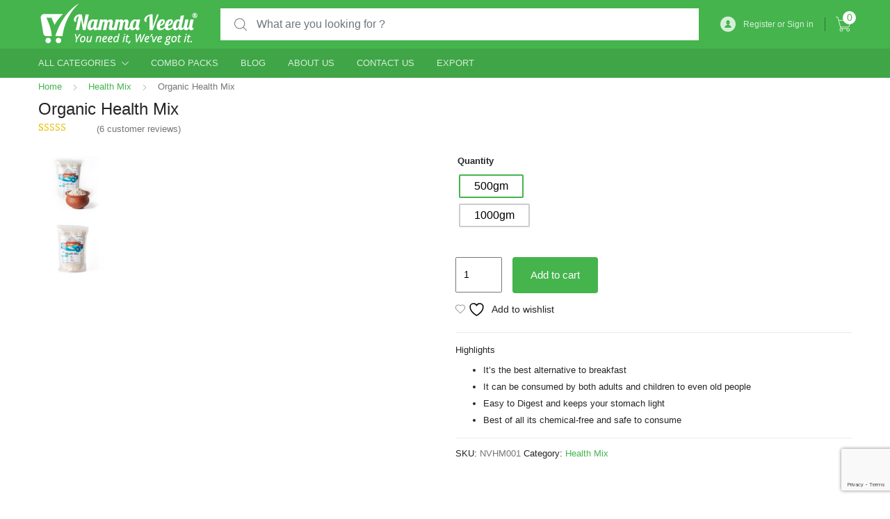

--- FILE ---
content_type: text/html; charset=UTF-8
request_url: https://www.nammaveedu.com/health-mix/organic-health-mix/
body_size: 40415
content:
<!DOCTYPE html><html lang="en-US"><head><script data-no-optimize="1">var litespeed_docref=sessionStorage.getItem("litespeed_docref");litespeed_docref&&(Object.defineProperty(document,"referrer",{get:function(){return litespeed_docref}}),sessionStorage.removeItem("litespeed_docref"));</script> <meta charset="UTF-8"><meta name="viewport" content="width=device-width, initial-scale=1, shrink-to-fit=no"><link rel="profile" href="http://gmpg.org/xfn/11"><link rel="pingback" href="https://www.nammaveedu.com/xmlrpc.php"> <script type="litespeed/javascript" data-src="https://code.jquery.com/jquery-3.7.1.min.js" integrity="sha256-/JqT3SQfawRcv/BIHPThkBvs0OEvtFFmqPF/lYI/Cxo=" crossorigin="anonymous"></script> <script type="litespeed/javascript">document.documentElement.className=document.documentElement.className+' yes-js js_active js'</script> <meta name='robots' content='index, follow, max-image-preview:large, max-snippet:-1, max-video-preview:-1' /><title>Buy Organic Health Mix Online at Best Price in India</title><meta name="description" content="Buy organic health mix products online from Namma Veedu organic grocery store. We provide doorstep delivery to cities all over India. Order your products today!" /><link rel="canonical" href="https://www.nammaveedu.com/organic-health-mix/" /><meta property="og:locale" content="en_US" /><meta property="og:type" content="article" /><meta property="og:title" content="Buy Organic Health Mix Online at Best Price in India" /><meta property="og:description" content="Buy organic health mix products online from Namma Veedu organic grocery store. We provide doorstep delivery to cities all over India. Order your products today!" /><meta property="og:url" content="https://www.nammaveedu.com/organic-health-mix/" /><meta property="og:site_name" content="Namma Veedu" /><meta property="article:publisher" content="https://facebook.com/nammaveedudotcom" /><meta property="article:modified_time" content="2023-10-17T19:15:41+00:00" /><meta property="og:image" content="https://www.nammaveedu.com/wp-content/uploads/2021/05/namma-veedu-health-mix-in-bowl.jpg" /><meta property="og:image:width" content="1000" /><meta property="og:image:height" content="1000" /><meta property="og:image:type" content="image/jpeg" /><meta name="twitter:card" content="summary_large_image" /><meta name="twitter:site" content="@NammaVeedu_com" /><meta name="twitter:label1" content="Est. reading time" /><meta name="twitter:data1" content="1 minute" /> <script type="application/ld+json" class="yoast-schema-graph">{"@context":"https://schema.org","@graph":[{"@type":"WebPage","@id":"https://www.nammaveedu.com/organic-health-mix/","url":"https://www.nammaveedu.com/organic-health-mix/","name":"Buy Organic Health Mix Online at Best Price in India","isPartOf":{"@id":"https://www.nammaveedu.com/#website"},"primaryImageOfPage":{"@id":"https://www.nammaveedu.com/organic-health-mix/#primaryimage"},"image":{"@id":"https://www.nammaveedu.com/organic-health-mix/#primaryimage"},"thumbnailUrl":"https://www.nammaveedu.com/wp-content/uploads/2021/05/namma-veedu-health-mix-in-bowl.jpg","datePublished":"2021-05-31T14:19:51+00:00","dateModified":"2023-10-17T19:15:41+00:00","description":"Buy organic health mix products online from Namma Veedu organic grocery store. We provide doorstep delivery to cities all over India. Order your products today!","breadcrumb":{"@id":"https://www.nammaveedu.com/organic-health-mix/#breadcrumb"},"inLanguage":"en-US","potentialAction":[{"@type":"ReadAction","target":["https://www.nammaveedu.com/organic-health-mix/"]}]},{"@type":"ImageObject","inLanguage":"en-US","@id":"https://www.nammaveedu.com/organic-health-mix/#primaryimage","url":"https://www.nammaveedu.com/wp-content/uploads/2021/05/namma-veedu-health-mix-in-bowl.jpg","contentUrl":"https://www.nammaveedu.com/wp-content/uploads/2021/05/namma-veedu-health-mix-in-bowl.jpg","width":1000,"height":1000,"caption":"namma-veedu-health-mix-in-bowl"},{"@type":"BreadcrumbList","@id":"https://www.nammaveedu.com/organic-health-mix/#breadcrumb","itemListElement":[{"@type":"ListItem","position":1,"name":"Home","item":"https://www.nammaveedu.com/"},{"@type":"ListItem","position":2,"name":"Shop","item":"https://www.nammaveedu.com/shop/"},{"@type":"ListItem","position":3,"name":"Organic Health Mix"}]},{"@type":"WebSite","@id":"https://www.nammaveedu.com/#website","url":"https://www.nammaveedu.com/","name":"Namma Veedu","description":"Namma Veedu: Buy Natural &amp; Organic Foods Store Online India","publisher":{"@id":"https://www.nammaveedu.com/#organization"},"potentialAction":[{"@type":"SearchAction","target":{"@type":"EntryPoint","urlTemplate":"https://www.nammaveedu.com/?s={search_term_string}"},"query-input":{"@type":"PropertyValueSpecification","valueRequired":true,"valueName":"search_term_string"}}],"inLanguage":"en-US"},{"@type":"Organization","@id":"https://www.nammaveedu.com/#organization","name":"Namma Veedu: Buy Fresh & Organic Food Products Online","url":"https://www.nammaveedu.com/","logo":{"@type":"ImageObject","inLanguage":"en-US","@id":"https://www.nammaveedu.com/#/schema/logo/image/","url":"https://www.nammaveedu.com/wp-content/uploads/2021/11/namma-veedu.jpg","contentUrl":"https://www.nammaveedu.com/wp-content/uploads/2021/11/namma-veedu.jpg","width":150,"height":45,"caption":"Namma Veedu: Buy Fresh & Organic Food Products Online"},"image":{"@id":"https://www.nammaveedu.com/#/schema/logo/image/"},"sameAs":["https://facebook.com/nammaveedudotcom","https://x.com/NammaVeedu_com","https://www.instagram.com/namma_veedu/","https://www.linkedin.com/company/nammaveedu/","https://pinterest.com/Namma_Veedu","https://www.youtube.com/channel/UCQT4dpZ9sISjZjpJvGiLD0w"]}]}</script> <link rel='dns-prefetch' href='//sdk.cashfree.com' /><link rel='dns-prefetch' href='//js.retainful.com' /><link rel='dns-prefetch' href='//capi-automation.s3.us-east-2.amazonaws.com' /><link rel='dns-prefetch' href='//fonts.googleapis.com' /><link rel="alternate" type="application/rss+xml" title="Namma Veedu &raquo; Feed" href="https://www.nammaveedu.com/feed/" /><link rel="alternate" type="application/rss+xml" title="Namma Veedu &raquo; Comments Feed" href="https://www.nammaveedu.com/comments/feed/" /><link rel="alternate" type="application/rss+xml" title="Namma Veedu &raquo; Organic Health Mix Comments Feed" href="https://www.nammaveedu.com/organic-health-mix/feed/" /><link rel="alternate" title="oEmbed (JSON)" type="application/json+oembed" href="https://www.nammaveedu.com/wp-json/oembed/1.0/embed?url=https%3A%2F%2Fwww.nammaveedu.com%2Forganic-health-mix%2F" /><link rel="alternate" title="oEmbed (XML)" type="text/xml+oembed" href="https://www.nammaveedu.com/wp-json/oembed/1.0/embed?url=https%3A%2F%2Fwww.nammaveedu.com%2Forganic-health-mix%2F&#038;format=xml" /><link data-optimized="2" rel="stylesheet" href="https://www.nammaveedu.com/wp-content/litespeed/css/2b6c468d787e12cea63c3cc49e1dac70.css?ver=1133d" /><link rel="preload" as="image" href="https://www.nammaveedu.com/wp-content/uploads/2021/12/namma-veedu-logo.png.webp"><link rel="preload" as="image" href="https://www.nammaveedu.com/wp-content/uploads/2021/05/namma-veedu-health-mix-in-bowl-500x500.jpg.webp"><link rel="preload" as="image" href="https://www.nammaveedu.com/wp-content/uploads/2021/05/namma-veedu-health-mix-500gm-500x500.jpg.webp"><link rel="preload" as="image" href="https://www.nammaveedu.com/wp-content/uploads/2021/05/namma-veedu-health-mix-in-bowl-100x100.jpg.webp"><link rel="preload" as="image" href="https://www.nammaveedu.com/wp-content/uploads/2021/05/namma-veedu-health-mix-500gm-100x100.jpg.webp"> <script type="text/javascript" defer src="https://www.nammaveedu.com/wp-includes/js/jquery/jquery.min.js" id="jquery-core-js"></script> <script id="wc-add-to-cart-js-extra" type="litespeed/javascript">var wc_add_to_cart_params={"ajax_url":"/wp-admin/admin-ajax.php","wc_ajax_url":"/?wc-ajax=%%endpoint%%","i18n_view_cart":"View cart","cart_url":"https://www.nammaveedu.com/cart/","is_cart":"","cart_redirect_after_add":"no"}</script> <script id="wc-single-product-js-extra" type="litespeed/javascript">var wc_single_product_params={"i18n_required_rating_text":"Please select a rating","i18n_rating_options":["1 of 5 stars","2 of 5 stars","3 of 5 stars","4 of 5 stars","5 of 5 stars"],"i18n_product_gallery_trigger_text":"View full-screen image gallery","review_rating_required":"yes","flexslider":{"rtl":!1,"animation":"slide","smoothHeight":!0,"directionNav":!1,"controlNav":"thumbnails","slideshow":!1,"animationSpeed":500,"animationLoop":!1,"allowOneSlide":!1},"zoom_enabled":"1","zoom_options":[],"photoswipe_enabled":"1","photoswipe_options":{"shareEl":!1,"closeOnScroll":!1,"history":!1,"hideAnimationDuration":0,"showAnimationDuration":0},"flexslider_enabled":""}</script> <script id="woocommerce-js-extra" type="litespeed/javascript">var woocommerce_params={"ajax_url":"/wp-admin/admin-ajax.php","wc_ajax_url":"/?wc-ajax=%%endpoint%%","i18n_password_show":"Show password","i18n_password_hide":"Hide password"}</script> <script id="wt-smart-coupon-for-woo-js-extra" type="litespeed/javascript">var WTSmartCouponOBJ={"ajaxurl":"https://www.nammaveedu.com/wp-admin/admin-ajax.php","wc_ajax_url":"https://www.nammaveedu.com/?wc-ajax=","nonces":{"public":"2c6afed70b","apply_coupon":"630edb0cb1"},"labels":{"please_wait":"Please wait...","choose_variation":"Please choose a variation","error":"Error !!!"},"shipping_method":[],"payment_method":"","is_cart":""}</script> <script id="wc-cart-fragments-js-extra" type="litespeed/javascript">var wc_cart_fragments_params={"ajax_url":"/wp-admin/admin-ajax.php","wc_ajax_url":"/?wc-ajax=%%endpoint%%","cart_hash_key":"wc_cart_hash_9dec789fa29db180d869f4d916ad8b04","fragment_name":"wc_fragments_9dec789fa29db180d869f4d916ad8b04","request_timeout":"5000"}</script> <script id="rnoc_track-user-cart-js-extra" type="litespeed/javascript">var retainful_cart_data={"ajax_url":"https://www.nammaveedu.com/wp-admin/admin-ajax.php","jquery_url":"https://www.nammaveedu.com/wp-includes/js/jquery/jquery.js","ip":"13.59.44.234","version":"2.6.43","public_key":"bb604f21-87d7-4d69-aa22-fea66df31e4b","api_url":"https://api.retainful.com/v1/woocommerce/webhooks/checkout","billing_email":"","tracking_element_selector":"retainful-abandoned-cart-data","cart_tracking_engine":"js","products":{"productId":2107,"handle":"NVHM001","title":"Organic Health Mix","selectedVariantId":"","variants":[],"totalAvailable":0}}</script> <script src='https://js.retainful.com/woocommerce/v2/retainful.js?ver=2.6.43' id='rnoc_track-user-cart-js' data-cfasync='false' defer></script><script id="rnoc_popup-coupon-js-extra" type="litespeed/javascript">var retainful_popup_data={"ajax_url":"https://www.nammaveedu.com/wp-admin/admin-ajax.php","version":"2.6.43","popup_redirect_timeout":"1500"}</script> <link rel="https://api.w.org/" href="https://www.nammaveedu.com/wp-json/" /><link rel="alternate" title="JSON" type="application/json" href="https://www.nammaveedu.com/wp-json/wp/v2/product/2107" /><link rel="EditURI" type="application/rsd+xml" title="RSD" href="https://www.nammaveedu.com/xmlrpc.php?rsd" /><meta name="generator" content="WordPress 6.9" /><meta name="generator" content="WooCommerce 10.4.3" /><link rel='shortlink' href='https://www.nammaveedu.com/?p=2107' /><meta name="generator" content="Redux 4.5.10" />
 <script type="litespeed/javascript" data-src="https://www.googletagmanager.com/gtag/js?id=UA-96903442-1"></script> <script type="litespeed/javascript">window.dataLayer=window.dataLayer||[];function gtag(){dataLayer.push(arguments)}
gtag('js',new Date());gtag('config','UA-96903442-1')</script>  <script type="litespeed/javascript">(function(w,d,s,l,i){w[l]=w[l]||[];w[l].push({'gtm.start':new Date().getTime(),event:'gtm.js'});var f=d.getElementsByTagName(s)[0],j=d.createElement(s),dl=l!='dataLayer'?'&l='+l:'';j.async=!0;j.src='https://www.googletagmanager.com/gtm.js?id='+i+dl;f.parentNode.insertBefore(j,f)})(window,document,'script','dataLayer','GTM-N359NZW')</script> <meta name="google-site-verification" content="n710_7ji1m_4BzcVoyaOjoxTYzdK9LbwK6zfxKFtEhw" /> <script type="litespeed/javascript" data-src="https://www.googletagmanager.com/gtag/js?id=G-XM15NF9E7K"></script> <script type="litespeed/javascript">window.dataLayer=window.dataLayer||[];function gtag(){dataLayer.push(arguments)}
gtag('js',new Date());gtag('config','G-XM15NF9E7K')</script> 
 <script type="application/ld+json">{
      "@context": "https://schema.org/",
      "@type": "Product",
      "name": "Namma Veedu",
      "image": [
        "https://www.nammaveedu.com/wp-content/uploads/2021/05/namma-veedu-wild-raw-honey-250gm.jpg.webp",
        "https://www.nammaveedu.com/wp-content/uploads/2021/05/namma-veedu-mappillai-samba-rice-in-package-and-sack.jpg.webp",
        "https://www.nammaveedu.com/wp-content/uploads/2021/05/namma-veedu-palm-jaggery.jpg.webp"
       ],
      "description": "Are you looking for a trusted organic store online? At Namma Veedu, we deliver high-quality products all over India including Chennai and Bangalore. Order now!.",
      "sku": "0446310786",
      "mpn": "925872",
      "brand": {
        "@type": "Brand",
        "name": "NammaVeedu"
      },
      "review": {
        "@type": "Review",
        "reviewRating": {
          "@type": "Rating",
          "ratingValue": "4.8",
          "bestRating": "5"
        },
        "author": {
          "@type": "Person",
          "name": "Ramya"
        }
      },
      "aggregateRating": {
        "@type": "AggregateRating",
        "ratingValue": "4.9",
        "reviewCount": "2803"
      },
      "offers": {
        "@type": "AggregateOffer",
        "url": "https://www.nammaveedu.com/",
        "priceCurrency": "INR",
        "lowPrice": "99",
	"highPrice": "999"
      }
    }</script> 
 <script type="application/ld+json">{
      "@context": "https://schema.org",
      "@type": "ItemList",
      "itemListElement": [
        {
          "@type": "ListItem",
          "position": "1",
          "item": {
            "@type": "Product",
            "url": "https://www.nammaveedu.com/honey/",
            "name": "Honey",
            "image": "https://www.nammaveedu.com/wp-content/uploads/2021/05/namma-veedu-wild-raw-honey-250gm.jpg.webp",  
            "aggregateRating": {
                "@type": "AggregateRating",
                "ratingValue": "4.9",
"bestRating": "5",
"worstRating": "1",
"ratingCount": "1950"
              }
            }
          },
        {
          "@type": "ListItem",
          "position": "2",
          "item": {
            "@type": "Product",
            "name": "Sugar & Jaggery",
            "url": "https://www.nammaveedu.com/sugar-jaggery/",
            "image": "https://www.nammaveedu.com/wp-content/uploads/2021/06/namma-veedu-palm-sugar-crystal-in-bowl.jpg.webp",
              "aggregateRating": {
                "@type": "AggregateRating",
               "ratingValue": "4.9",
"bestRating": "5",
"worstRating": "1",
"ratingCount": "1510"
              }
            }
          },
        {
          "@type": "ListItem",
          "position": "3",
          "item": {
            "@type": "Product",
            "name": "Heritage Rice",
            "url": "https://www.nammaveedu.com/food-grains/heritage-rice/",
            "image": "https://www.nammaveedu.com/wp-content/uploads/2021/05/namma-veedu-kichili-samba-rice-in-package-and-sack.jpg.webp",
              "aggregateRating": {
                "@type": "AggregateRating",
                "ratingValue": "4.9",
"bestRating": "5",
"worstRating": "1",
"ratingCount": "1970"
              }
          }
            },
{
          "@type": "ListItem",
          "position": "4",
          "item": {
            "@type": "Product",
            "name": "Health Mix",
            "url": "https://www.nammaveedu.com/health-mix/",
            "image": "https://www.nammaveedu.com/wp-content/uploads/2021/05/namma-veedu-kids-health-mix-in-bowl.jpg.webp",
              "aggregateRating": {
                "@type": "AggregateRating",
               "ratingValue": "4.9",
"bestRating": "5",
"worstRating": "1",
"ratingCount": "1380"
              }
          }
            },
{
          "@type": "ListItem",
          "position": "5",
          "item": {
            "@type": "Product",
            "name": "Edible Oils",
            "url": "https://www.nammaveedu.com/edible-oils/",
            "image": "https://www.nammaveedu.com/wp-content/uploads/2021/05/namma-veedu-cold-pressed-sesame-oil-500ml.jpg.webp",
              "aggregateRating": {
                "@type": "AggregateRating",
                "ratingValue": "4.9",
"bestRating": "5",
"worstRating": "1",
"ratingCount": "1860"
              }
            }
          },
        {
          "@type": "ListItem",
          "position": "6",
          "item": {
            "@type": "Product",
            "name": "Spices",
            "url": "https://www.nammaveedu.com/spices/",
            "image": "https://www.nammaveedu.com/wp-content/uploads/2021/07/namma-veedu-brindle-berry.jpg.webp",
              "aggregateRating": {
                "@type": "AggregateRating",
                 "ratingValue": "4.9",
"bestRating": "5",
"worstRating": "1",
"ratingCount": "1840"
              }
            }
          }
      ]
    }</script>  <script type="litespeed/javascript">var kc_script_data={ajax_url:"https://www.nammaveedu.com/wp-admin/admin-ajax.php"}</script><meta name="google-site-verification" content="ygdbLYEZItwMxA4R3xoWQUgV4IUFJPoPo2Kzdi4c21M" /> <script>// your javscript code goes</script> <noscript><style>.woocommerce-product-gallery{ opacity: 1 !important; }</style></noscript><meta name="generator" content="Elementor 3.34.2; features: additional_custom_breakpoints; settings: css_print_method-external, google_font-enabled, font_display-auto"> <script  type="litespeed/javascript">!function(f,b,e,v,n,t,s){if(f.fbq)return;n=f.fbq=function(){n.callMethod?n.callMethod.apply(n,arguments):n.queue.push(arguments)};if(!f._fbq)f._fbq=n;n.push=n;n.loaded=!0;n.version='2.0';n.queue=[];t=b.createElement(e);t.async=!0;t.src=v;s=b.getElementsByTagName(e)[0];s.parentNode.insertBefore(t,s)}(window,document,'script','https://connect.facebook.net/en_US/fbevents.js')</script>  <script  type="litespeed/javascript">fbq('init','218586770181401',{},{"agent":"woocommerce_0-10.4.3-3.5.15"});document.addEventListener('DOMContentLiteSpeedLoaded',function(){document.body.insertAdjacentHTML('beforeend','<div class=\"wc-facebook-pixel-event-placeholder\"></div>')},!1)</script> <meta name="generator" content="Powered by Slider Revolution 6.6.14 - responsive, Mobile-Friendly Slider Plugin for WordPress with comfortable drag and drop interface." /><link rel="icon" href="https://www.nammaveedu.com/wp-content/uploads/2021/06/cropped-namma_veedu_fav-32x32.png" sizes="32x32" /><link rel="icon" href="https://www.nammaveedu.com/wp-content/uploads/2021/06/cropped-namma_veedu_fav-192x192.png" sizes="192x192" /><link rel="apple-touch-icon" href="https://www.nammaveedu.com/wp-content/uploads/2021/06/cropped-namma_veedu_fav-180x180.png" /><meta name="msapplication-TileImage" content="https://www.nammaveedu.com/wp-content/uploads/2021/06/cropped-namma_veedu_fav-270x270.png" /> <script type="litespeed/javascript">function setREVStartSize(e){window.RSIW=window.RSIW===undefined?window.innerWidth:window.RSIW;window.RSIH=window.RSIH===undefined?window.innerHeight:window.RSIH;try{var pw=document.getElementById(e.c).parentNode.offsetWidth,newh;pw=pw===0||isNaN(pw)||(e.l=="fullwidth"||e.layout=="fullwidth")?window.RSIW:pw;e.tabw=e.tabw===undefined?0:parseInt(e.tabw);e.thumbw=e.thumbw===undefined?0:parseInt(e.thumbw);e.tabh=e.tabh===undefined?0:parseInt(e.tabh);e.thumbh=e.thumbh===undefined?0:parseInt(e.thumbh);e.tabhide=e.tabhide===undefined?0:parseInt(e.tabhide);e.thumbhide=e.thumbhide===undefined?0:parseInt(e.thumbhide);e.mh=e.mh===undefined||e.mh==""||e.mh==="auto"?0:parseInt(e.mh,0);if(e.layout==="fullscreen"||e.l==="fullscreen")
newh=Math.max(e.mh,window.RSIH);else{e.gw=Array.isArray(e.gw)?e.gw:[e.gw];for(var i in e.rl)if(e.gw[i]===undefined||e.gw[i]===0)e.gw[i]=e.gw[i-1];e.gh=e.el===undefined||e.el===""||(Array.isArray(e.el)&&e.el.length==0)?e.gh:e.el;e.gh=Array.isArray(e.gh)?e.gh:[e.gh];for(var i in e.rl)if(e.gh[i]===undefined||e.gh[i]===0)e.gh[i]=e.gh[i-1];var nl=new Array(e.rl.length),ix=0,sl;e.tabw=e.tabhide>=pw?0:e.tabw;e.thumbw=e.thumbhide>=pw?0:e.thumbw;e.tabh=e.tabhide>=pw?0:e.tabh;e.thumbh=e.thumbhide>=pw?0:e.thumbh;for(var i in e.rl)nl[i]=e.rl[i]<window.RSIW?0:e.rl[i];sl=nl[0];for(var i in nl)if(sl>nl[i]&&nl[i]>0){sl=nl[i];ix=i}
var m=pw>(e.gw[ix]+e.tabw+e.thumbw)?1:(pw-(e.tabw+e.thumbw))/(e.gw[ix]);newh=(e.gh[ix]*m)+(e.tabh+e.thumbh)}
var el=document.getElementById(e.c);if(el!==null&&el)el.style.height=newh+"px";el=document.getElementById(e.c+"_wrapper");if(el!==null&&el){el.style.height=newh+"px";el.style.display="block"}}catch(e){console.log("Failure at Presize of Slider:"+e)}}</script>  <script type="litespeed/javascript" data-src="https://www.googletagmanager.com/gtag/js?id=AW-338588455"></script> <script type="litespeed/javascript">window.dataLayer=window.dataLayer||[];function gtag(){dataLayer.push(arguments)}
gtag('consent','default',{analytics_storage:'denied',ad_storage:'denied',ad_user_data:'denied',ad_personalization:'denied',region:['AT','BE','BG','HR','CY','CZ','DK','EE','FI','FR','DE','GR','HU','IS','IE','IT','LV','LI','LT','LU','MT','NL','NO','PL','PT','RO','SK','SI','ES','SE','GB','CH'],wait_for_update:500,});gtag('js',new Date());gtag('set','developer_id.dOGY3NW',!0);gtag("config","AW-338588455",{"groups":"GLA","send_page_view":!1})</script> </head><body class="wp-singular product-template-default single single-product postid-2107 wp-custom-logo wp-theme-tokoo wp-child-theme-tokoo-child theme-tokoo kc-css-system woocommerce woocommerce-page woocommerce-no-js metaslider-plugin woo-variation-swatches wvs-behavior-blur wvs-theme-tokoo-child wvs-show-label wvs-tooltip group-blog redux-active single-product-without-feature  woocommerce-active elementor-default elementor-kit-13"><div class="off-canvas-wrapper"><div id="page" class="hfeed site"><header class="site-header header-v2"><div class="desktop-only"><div class="tokoo-sticky-wrap"><div class="masthead masthead-v2"><div class="container"><div class="masthead-inner"><div class="site-branding">
<a href="https://www.nammaveedu.com/" class="custom-logo-link" rel="home"><img width="232" height="60" src="https://www.nammaveedu.com/wp-content/uploads/2021/12/namma-veedu-logo.png.webp" class="custom-logo" alt="Namma Veedu" decoding="sync" fetchpriority="high"/></a></div><div class="header-search"><div class="widget woocommerce widget_product_search"><form role="search" method="get" class="search-form woocommerce-product-search" action="https://www.nammaveedu.com/">
<label class="screen-reader-text" for="woocommerce-product-search-field-0">Search for:</label>
<input type="search" id="woocommerce-product-search-field-0" class="search-field" placeholder="What are you looking for ?" value="" name="s" />
<button class="search-submit" type="submit" value="Search"><i class="flaticon-magnifying-glass"></i></button>
<input type="hidden" name="post_type" value="product" /></form></div></div><div class="secondary-nav"><div class="secondary-nav-inner"><ul class="secondary-nav-menu"><li class="menu-item-has-children">
<a href="https://www.nammaveedu.com/my-account/"><i class="flaticon-social"></i>Register or Sign in</a><ul class="sub-menu"><li class="mega-menu"><div class="register-sign-in-dropdown-inner"><div class="sign-in"><p>Returning Customer ?</p><div class="sign-in-action"><a href="https://www.nammaveedu.com/my-account/" class="sign-in-button">Sign in</a></div></div><div class="register"><p>Don&#039;t have an account ?</p><div class="register-action"><a href="https://www.nammaveedu.com/my-account/">Register</a></div></div></div></li></ul></li><li class="secondary-nav-cart-dropdown
dropdown">
<a class="cart-contents header-icon-link" href="https://www.nammaveedu.com/cart/" title="View your shopping cart">
<i class="flaticon-shopping-cart"></i>
<span class="count">0</span>
</a><div class="sub-menu"><div class="widget woocommerce widget_shopping_cart"><div class="widget_shopping_cart_content"></div></div></div></li></ul></div></div></div></div></div><div class="primary-nav"><div class="container"><div class="primary-nav-inner"><ul id="menu-primary-menu" class="primary-nav-menu"><li id="menu-item-1997" class="menu-item menu-item-type-custom menu-item-object-custom menu-item-has-children menu-item-1997"><a href="#">All Categories</a><ul class="sub-menu"><li id="menu-item-7015" class="menu-item menu-item-type-custom menu-item-object-custom menu-item-has-children menu-item-7015"><a>Coffee, Tea &#038; Beverages</a><ul class="sub-menu"><li id="menu-item-7016" class="menu-item menu-item-type-custom menu-item-object-custom menu-item-has-children menu-item-7016"><a>Beverages</a><ul class="sub-menu"><li id="menu-item-7017" class="menu-item menu-item-type-custom menu-item-object-custom menu-item-7017"><a href="/powdered-drink-mixes">Powdered Drink Mixes</a></li></ul></li></ul></li><li id="menu-item-2226" class="menu-item menu-item-type-custom menu-item-object-custom menu-item-2226"><a href="/dairy">Dairy</a></li><li id="menu-item-2224" class="menu-item menu-item-type-custom menu-item-object-custom menu-item-2224"><a href="/edible-oils">Edible Oils</a></li><li id="menu-item-2175" class="menu-item menu-item-type-custom menu-item-object-custom menu-item-has-children menu-item-2175"><a>Food Grains</a><ul class="sub-menu"><li id="menu-item-2375" class="menu-item menu-item-type-custom menu-item-object-custom menu-item-2375"><a href="/atta-flour">Atta &#038; Flour</a></li><li id="menu-item-2232" class="menu-item menu-item-type-custom menu-item-object-custom menu-item-2232"><a href="/heritage-rice">Heritage Rice</a></li><li id="menu-item-2233" class="menu-item menu-item-type-custom menu-item-object-custom menu-item-2233"><a href="/organic-millets">Organic Millets</a></li></ul></li><li id="menu-item-2238" class="menu-item menu-item-type-custom menu-item-object-custom menu-item-2238"><a href="/health-mix">Health Mix</a></li><li id="menu-item-2240" class="menu-item menu-item-type-custom menu-item-object-custom menu-item-2240"><a href="/honey">Honey</a></li><li id="menu-item-5915" class="menu-item menu-item-type-custom menu-item-object-custom menu-item-has-children menu-item-5915"><a href="/personal-care">Personal Care</a><ul class="sub-menu"><li id="menu-item-5926" class="menu-item menu-item-type-custom menu-item-object-custom menu-item-5926"><a href="/handmade-soap">Handmade Soap</a></li></ul></li><li id="menu-item-2248" class="menu-item menu-item-type-custom menu-item-object-custom menu-item-2248"><a href="/salt">Salt</a></li><li id="menu-item-2507" class="menu-item menu-item-type-custom menu-item-object-custom menu-item-2507"><a href="/spices">Spices</a></li><li id="menu-item-2249" class="menu-item menu-item-type-custom menu-item-object-custom menu-item-2249"><a href="/sugar-jaggery">Sugar &#038; Jaggery</a></li></ul></li><li id="menu-item-4789" class="menu-item menu-item-type-custom menu-item-object-custom menu-item-4789"><a href="/combo-packs">Combo Packs</a></li><li id="menu-item-2755" class="menu-item menu-item-type-custom menu-item-object-custom menu-item-2755"><a href="/blog">Blog</a></li><li id="menu-item-2922" class="menu-item menu-item-type-post_type menu-item-object-page menu-item-2922"><a href="https://www.nammaveedu.com/about-us/">About Us</a></li><li id="menu-item-2923" class="menu-item menu-item-type-post_type menu-item-object-page menu-item-2923"><a href="https://www.nammaveedu.com/contact-us/">Contact Us</a></li><li id="menu-item-2924" class="menu-item menu-item-type-post_type menu-item-object-page menu-item-2924"><a href="https://www.nammaveedu.com/export/">Export</a></li></ul></div></div></div></div></div><div class="tokoo-sticky-wrap"><div class="handheld-only"><div class="container"><div class="handheld-header"><div class="off-canvas-navigation-wrapper"><div class="off-canvas-navbar-toggle-buttons clearfix">
<button class="navbar-toggler navbar-toggle-hamburger " type="button">
<i class="navbar-toggler-icon"></i>
</button>
<button class="navbar-toggler navbar-toggle-close " type="button">
<i class="glyph-icon flaticon-close"></i>
</button></div><div class="off-canvas-navigation" id="default-oc-header"><ul id="menu-handheld-menu" class="nav yamm"><li id="menu-item-2405" class="menu-item menu-item-type-post_type menu-item-object-page menu-item-home menu-item-2405"><a href="https://www.nammaveedu.com/"><i class="fas fa-home"></i>Home</a></li><li id="menu-item-2406" class="menu-item menu-item-type-custom menu-item-object-custom menu-item-has-children menu-item-2406"><a href="#"><i class="fas fa-th-list"></i>Categories</a><ul class="sub-menu"><li id="menu-item-7018" class="menu-item menu-item-type-custom menu-item-object-custom menu-item-has-children menu-item-7018"><a href="/coffee-tea-beverages">Coffee, Tea &#038; Beverages</a><ul class="sub-menu"><li id="menu-item-7019" class="menu-item menu-item-type-custom menu-item-object-custom menu-item-has-children menu-item-7019"><a href="/beverages">Beverages</a><ul class="sub-menu"><li id="menu-item-7020" class="menu-item menu-item-type-custom menu-item-object-custom menu-item-7020"><a href="/powdered-drink-mixes">Powdered Drink Mixes</a></li></ul></li></ul></li><li id="menu-item-2409" class="menu-item menu-item-type-custom menu-item-object-custom menu-item-2409"><a href="/dairy">Dairy</a></li><li id="menu-item-2407" class="menu-item menu-item-type-custom menu-item-object-custom menu-item-2407"><a href="/edible-oils">Edible Oils</a></li><li id="menu-item-2410" class="menu-item menu-item-type-custom menu-item-object-custom menu-item-has-children menu-item-2410"><a>Food Grains</a><ul class="sub-menu"><li id="menu-item-2411" class="menu-item menu-item-type-custom menu-item-object-custom menu-item-2411"><a href="/atta-flour">Atta &#038; Flour</a></li><li id="menu-item-2412" class="menu-item menu-item-type-custom menu-item-object-custom menu-item-2412"><a href="/heritage-rice">Heritage Rice</a></li><li id="menu-item-2413" class="menu-item menu-item-type-custom menu-item-object-custom menu-item-2413"><a href="/organic-millets">Organic Millets</a></li></ul></li><li id="menu-item-2414" class="menu-item menu-item-type-custom menu-item-object-custom menu-item-2414"><a href="/health-mix">Health Mix</a></li><li id="menu-item-2415" class="menu-item menu-item-type-custom menu-item-object-custom menu-item-2415"><a href="/honey">Honey</a></li><li id="menu-item-5924" class="menu-item menu-item-type-custom menu-item-object-custom menu-item-has-children menu-item-5924"><a href="/personal-care">Personal Care</a><ul class="sub-menu"><li id="menu-item-5925" class="menu-item menu-item-type-custom menu-item-object-custom menu-item-5925"><a href="/handmade-soap">Handmade Soap</a></li></ul></li><li id="menu-item-2417" class="menu-item menu-item-type-custom menu-item-object-custom menu-item-2417"><a href="/salt">Salt</a></li><li id="menu-item-2509" class="menu-item menu-item-type-custom menu-item-object-custom menu-item-2509"><a href="/spices">Spices</a></li><li id="menu-item-2418" class="menu-item menu-item-type-custom menu-item-object-custom menu-item-2418"><a href="/sugar-jaggery">Sugar &#038; Jaggery</a></li></ul></li><li id="menu-item-4788" class="menu-item menu-item-type-custom menu-item-object-custom menu-item-4788"><a href="/combo-packs">Combo Packs</a></li><li id="menu-item-2419" class="menu-item menu-item-type-custom menu-item-object-custom menu-item-2419"><a href="/my-account/orders"><i class="fas fa-archive"></i>My Orders</a></li><li id="menu-item-2420" class="menu-item menu-item-type-custom menu-item-object-custom menu-item-2420"><a href="/wishlist"><i class="fas fa-heart"></i>My Wishlist</a></li><li id="menu-item-2421" class="menu-item menu-item-type-custom menu-item-object-custom menu-item-2421"><a href="/cart"><i class="fas fa-shopping-cart"></i>My Cart</a></li><li id="menu-item-2422" class="menu-item menu-item-type-custom menu-item-object-custom menu-item-2422"><a href="/my-account"><i class="fas fa-user"></i>My Account</a></li><li id="menu-item-2425" class="menu-item menu-item-type-custom menu-item-object-custom menu-item-2425"><a href="/sell-with-us"><i class="fas fa-rupee-sign"></i>Sell With Us</a></li><li id="menu-item-2754" class="menu-item menu-item-type-custom menu-item-object-custom menu-item-2754"><a href="/blog"><i class="fas fa-book"></i>Blog</a></li><li id="menu-item-2925" class="menu-item menu-item-type-post_type menu-item-object-page menu-item-2925"><a href="https://www.nammaveedu.com/export/"><i class="fas fa-ship"></i>Export</a></li></ul></div></div><div class="site-branding">
<a href="https://www.nammaveedu.com/" class="header-logo-link" rel="home">
<img data-lazyloaded="1" src="[data-uri]" data-src="https://www.nammaveedu.com/wp-content/uploads/2021/12/namma-veedu-logo-mobile.png" alt="Namma Veedu" width="232" height="60" />
</a></div><div class="handheld-header-links"><ul class="columns-3"><li class="search">
<a href="">Search</a><div class="header-search"><div class="widget woocommerce widget_product_search"><form role="search" method="get" class="search-form woocommerce-product-search" action="https://www.nammaveedu.com/">
<label class="screen-reader-text" for="woocommerce-product-search-field-1">Search for:</label>
<input type="search" id="woocommerce-product-search-field-1" class="search-field" placeholder="What are you looking for ?" value="" name="s" />
<button class="search-submit" type="submit" value="Search"><i class="flaticon-magnifying-glass"></i></button>
<input type="hidden" name="post_type" value="product" /></form></div></div></li><li class="my-account"><div class="header-icon">
<a href="https://www.nammaveedu.com/my-account/" class="header-icon-link"><i class="flaticon-social"></i></a></div></li><li class="cart">
<a class="cart-contents header-icon-link" href="https://www.nammaveedu.com/cart/" title="View your shopping cart">
<i class="flaticon-shopping-cart"></i>
<span class="count">0</span>
</a></li></ul></div></div></div></div></div></header><div id="content" class="site-content" tabindex="-1"><div class="container"><nav class="woocommerce-breadcrumb" aria-label="Breadcrumb"><a href="https://www.nammaveedu.com">Home</a><span class="delimiter"><i class="flaticon-arrows-1"></i></span><a href="https://www.nammaveedu.com/health-mix/">Health Mix</a><span class="delimiter"><i class="flaticon-arrows-1"></i></span>Organic Health Mix</nav><div class="site-content-inner"><div id="primary" class="content-area"><main id="main" class="site-main" role="main"><div class="woocommerce-notices-wrapper"></div><div id="product-2107" class="has-rating product type-product post-2107 status-publish first instock product_cat-health-mix has-post-thumbnail sale shipping-taxable purchasable product-type-variable has-default-attributes"><div class="single-product-header"><h1 class="product_title entry-title">Organic Health Mix</h1><div class="single-product-header-meta"><div class="woocommerce-product-rating"><div class="star-rating" role="img" aria-label="Rated 4.83 out of 5"><span style="width:96.6%">Rated <strong class="rating">4.83</strong> out of 5 based on <span class="rating">6</span> customer ratings</span></div>								<a href="#reviews" class="woocommerce-review-link" rel="nofollow">(<span class="count">6</span> customer reviews)</a></div></div></div><div class="single-product-inner"><div class="product-images-wrapper"><div id="tokoo-single-product-gallery-6975c5c7c4af9" class="tokoo-product-gallery tokoo-product-gallery--with-images tokoo-product-gallery--columns-4 tokoo-thumb-count-1 images" data-columns="4"><div class="tokoo-single-product-gallery-images" data-ride="tk-slick-carousel" data-wrap=".woocommerce-product-gallery__wrapper" data-slick="{&quot;infinite&quot;:false,&quot;slidesToShow&quot;:1,&quot;slidesToScroll&quot;:1,&quot;arrows&quot;:false,&quot;dots&quot;:false,&quot;asNavFor&quot;:&quot;#tokoo-single-product-gallery-6975c5c7c4af9 .tokoo-single-product-gallery-thumbnails__wrapper&quot;}"><div class="woocommerce-product-gallery woocommerce-product-gallery--with-images woocommerce-product-gallery--columns-4 images" data-columns="4" style="opacity: 0; transition: opacity .25s ease-in-out;"><div class="woocommerce-product-gallery__wrapper"><div data-thumb="https://www.nammaveedu.com/wp-content/uploads/2021/05/namma-veedu-health-mix-in-bowl-100x100.jpg.webp" data-thumb-alt="namma-veedu-health-mix-in-bowl" data-thumb-srcset="https://www.nammaveedu.com/wp-content/uploads/2021/05/namma-veedu-health-mix-in-bowl-100x100.jpg.webp 100w, https://www.nammaveedu.com/wp-content/uploads/2021/05/namma-veedu-health-mix-in-bowl-300x300.jpg.webp 300w, https://www.nammaveedu.com/wp-content/uploads/2021/05/namma-veedu-health-mix-in-bowl-183x183.jpg.webp 183w, https://www.nammaveedu.com/wp-content/uploads/2021/05/namma-veedu-health-mix-in-bowl-768x768.jpg.webp 768w, https://www.nammaveedu.com/wp-content/uploads/2021/05/namma-veedu-health-mix-in-bowl-500x500.jpg.webp 500w, https://www.nammaveedu.com/wp-content/uploads/2021/05/namma-veedu-health-mix-in-bowl-50x50.jpg.webp 50w, https://www.nammaveedu.com/wp-content/uploads/2021/05/namma-veedu-health-mix-in-bowl.jpg.webp 1000w"  data-thumb-sizes="(max-width: 100px) 100vw, 100px" class="woocommerce-product-gallery__image"><a href="https://www.nammaveedu.com/wp-content/uploads/2021/05/namma-veedu-health-mix-in-bowl.jpg"><img fetchpriority="high" width="500" height="500" src="https://www.nammaveedu.com/wp-content/uploads/2021/05/namma-veedu-health-mix-in-bowl-500x500.jpg.webp" class="wp-post-image" alt="namma-veedu-health-mix-in-bowl" data-caption="" data-src="https://www.nammaveedu.com/wp-content/uploads/2021/05/namma-veedu-health-mix-in-bowl.jpg.webp" data-large_image="https://www.nammaveedu.com/wp-content/uploads/2021/05/namma-veedu-health-mix-in-bowl.jpg" data-large_image_width="1000" data-large_image_height="1000" decoding="sync" srcset="https://www.nammaveedu.com/wp-content/uploads/2021/05/namma-veedu-health-mix-in-bowl-500x500.jpg.webp 500w, https://www.nammaveedu.com/wp-content/uploads/2021/05/namma-veedu-health-mix-in-bowl-300x300.jpg.webp 300w, https://www.nammaveedu.com/wp-content/uploads/2021/05/namma-veedu-health-mix-in-bowl-183x183.jpg.webp 183w, https://www.nammaveedu.com/wp-content/uploads/2021/05/namma-veedu-health-mix-in-bowl-768x768.jpg.webp 768w, https://www.nammaveedu.com/wp-content/uploads/2021/05/namma-veedu-health-mix-in-bowl-100x100.jpg.webp 100w, https://www.nammaveedu.com/wp-content/uploads/2021/05/namma-veedu-health-mix-in-bowl-50x50.jpg.webp 50w, https://www.nammaveedu.com/wp-content/uploads/2021/05/namma-veedu-health-mix-in-bowl.jpg.webp 1000w" sizes="(max-width: 500px) 100vw, 500px"/></a></div><div data-thumb="https://www.nammaveedu.com/wp-content/uploads/2021/05/namma-veedu-health-mix-500gm-100x100.jpg.webp" data-thumb-alt="namma-veedu-health-mix-500gm" data-thumb-srcset="https://www.nammaveedu.com/wp-content/uploads/2021/05/namma-veedu-health-mix-500gm-100x100.jpg.webp 100w, https://www.nammaveedu.com/wp-content/uploads/2021/05/namma-veedu-health-mix-500gm-300x300.jpg.webp 300w, https://www.nammaveedu.com/wp-content/uploads/2021/05/namma-veedu-health-mix-500gm-183x183.jpg.webp 183w, https://www.nammaveedu.com/wp-content/uploads/2021/05/namma-veedu-health-mix-500gm-768x768.jpg.webp 768w, https://www.nammaveedu.com/wp-content/uploads/2021/05/namma-veedu-health-mix-500gm-500x500.jpg.webp 500w, https://www.nammaveedu.com/wp-content/uploads/2021/05/namma-veedu-health-mix-500gm-50x50.jpg.webp 50w, https://www.nammaveedu.com/wp-content/uploads/2021/05/namma-veedu-health-mix-500gm.jpg.webp 1000w"  data-thumb-sizes="(max-width: 100px) 100vw, 100px" class="woocommerce-product-gallery__image"><a href="https://www.nammaveedu.com/wp-content/uploads/2021/05/namma-veedu-health-mix-500gm.jpg"><img loading="lazy" width="500" height="500" src="https://www.nammaveedu.com/wp-content/uploads/2021/05/namma-veedu-health-mix-500gm-500x500.jpg.webp" class="" alt="namma-veedu-health-mix-500gm" data-caption="" data-src="https://www.nammaveedu.com/wp-content/uploads/2021/05/namma-veedu-health-mix-500gm.jpg.webp" data-large_image="https://www.nammaveedu.com/wp-content/uploads/2021/05/namma-veedu-health-mix-500gm.jpg" data-large_image_width="1000" data-large_image_height="1000" decoding="sync" srcset="https://www.nammaveedu.com/wp-content/uploads/2021/05/namma-veedu-health-mix-500gm-500x500.jpg.webp 500w, https://www.nammaveedu.com/wp-content/uploads/2021/05/namma-veedu-health-mix-500gm-300x300.jpg.webp 300w, https://www.nammaveedu.com/wp-content/uploads/2021/05/namma-veedu-health-mix-500gm-183x183.jpg.webp 183w, https://www.nammaveedu.com/wp-content/uploads/2021/05/namma-veedu-health-mix-500gm-768x768.jpg.webp 768w, https://www.nammaveedu.com/wp-content/uploads/2021/05/namma-veedu-health-mix-500gm-100x100.jpg.webp 100w, https://www.nammaveedu.com/wp-content/uploads/2021/05/namma-veedu-health-mix-500gm-50x50.jpg.webp 50w, https://www.nammaveedu.com/wp-content/uploads/2021/05/namma-veedu-health-mix-500gm.jpg.webp 1000w" sizes="(max-width: 500px) 100vw, 500px" fetchpriority="high"/></a></div></div></div></div><div class="tokoo-single-product-gallery-thumbnails" data-ride="tk-slick-carousel" data-wrap=".tokoo-single-product-gallery-thumbnails__wrapper" data-slick="{&quot;infinite&quot;:false,&quot;slidesToShow&quot;:5,&quot;slidesToScroll&quot;:1,&quot;arrows&quot;:true,&quot;dots&quot;:false,&quot;asNavFor&quot;:&quot;#tokoo-single-product-gallery-6975c5c7c4af9 .woocommerce-product-gallery__wrapper&quot;,&quot;vertical&quot;:true,&quot;verticalSwiping&quot;:true,&quot;focusOnSelect&quot;:true,&quot;touchMove&quot;:true,&quot;responsive&quot;:[{&quot;breakpoint&quot;:767,&quot;settings&quot;:{&quot;vertical&quot;:false,&quot;verticalSwiping&quot;:false,&quot;slidesToShow&quot;:3}}]}"><figure class="tokoo-single-product-gallery-thumbnails__wrapper "><div data-thumb="https://www.nammaveedu.com/wp-content/uploads/2021/05/namma-veedu-health-mix-in-bowl-100x100.jpg.webp" class="tokoo-wc-product-gallery__image"><img loading="lazy" width="100" height="100" src="https://www.nammaveedu.com/wp-content/uploads/2021/05/namma-veedu-health-mix-in-bowl-100x100.jpg.webp" class="" alt="namma-veedu-health-mix-in-bowl" title="namma-veedu-health-mix-in-bowl" data-caption="" data-src="https://www.nammaveedu.com/wp-content/uploads/2021/05/namma-veedu-health-mix-in-bowl.jpg.webp" data-large_image="https://www.nammaveedu.com/wp-content/uploads/2021/05/namma-veedu-health-mix-in-bowl.jpg" data-large_image_width="1000" data-large_image_height="1000" decoding="sync" srcset="https://www.nammaveedu.com/wp-content/uploads/2021/05/namma-veedu-health-mix-in-bowl-100x100.jpg.webp 100w, https://www.nammaveedu.com/wp-content/uploads/2021/05/namma-veedu-health-mix-in-bowl-300x300.jpg.webp 300w, https://www.nammaveedu.com/wp-content/uploads/2021/05/namma-veedu-health-mix-in-bowl-183x183.jpg.webp 183w, https://www.nammaveedu.com/wp-content/uploads/2021/05/namma-veedu-health-mix-in-bowl-768x768.jpg.webp 768w, https://www.nammaveedu.com/wp-content/uploads/2021/05/namma-veedu-health-mix-in-bowl-500x500.jpg.webp 500w, https://www.nammaveedu.com/wp-content/uploads/2021/05/namma-veedu-health-mix-in-bowl-50x50.jpg.webp 50w, https://www.nammaveedu.com/wp-content/uploads/2021/05/namma-veedu-health-mix-in-bowl.jpg.webp 1000w" sizes="(max-width: 100px) 100vw, 100px" fetchpriority="high"/></div><div data-thumb="https://www.nammaveedu.com/wp-content/uploads/2021/05/namma-veedu-health-mix-500gm-100x100.jpg.webp" class="tokoo-wc-product-gallery__image"><img loading="lazy" width="100" height="100" src="https://www.nammaveedu.com/wp-content/uploads/2021/05/namma-veedu-health-mix-500gm-100x100.jpg.webp" class="" alt="namma-veedu-health-mix-500gm" title="namma-veedu-health-mix-500gm" data-caption="" data-src="https://www.nammaveedu.com/wp-content/uploads/2021/05/namma-veedu-health-mix-500gm.jpg.webp" data-large_image="https://www.nammaveedu.com/wp-content/uploads/2021/05/namma-veedu-health-mix-500gm.jpg" data-large_image_width="1000" data-large_image_height="1000" decoding="sync" srcset="https://www.nammaveedu.com/wp-content/uploads/2021/05/namma-veedu-health-mix-500gm-100x100.jpg.webp 100w, https://www.nammaveedu.com/wp-content/uploads/2021/05/namma-veedu-health-mix-500gm-300x300.jpg.webp 300w, https://www.nammaveedu.com/wp-content/uploads/2021/05/namma-veedu-health-mix-500gm-183x183.jpg.webp 183w, https://www.nammaveedu.com/wp-content/uploads/2021/05/namma-veedu-health-mix-500gm-768x768.jpg.webp 768w, https://www.nammaveedu.com/wp-content/uploads/2021/05/namma-veedu-health-mix-500gm-500x500.jpg.webp 500w, https://www.nammaveedu.com/wp-content/uploads/2021/05/namma-veedu-health-mix-500gm-50x50.jpg.webp 50w, https://www.nammaveedu.com/wp-content/uploads/2021/05/namma-veedu-health-mix-500gm.jpg.webp 1000w" sizes="(max-width: 100px) 100vw, 100px" fetchpriority="high"/></div></figure></div></div></div><div class="summary entry-summary"><div class="single-product-summary-inner"><div class="single-product-info"><div class="price-details"><p class="price"><ins class="highlight">Rs 300.00</ins>
<del class="strike">Rs 360.00</del></p></div><div class="summary-details"><form class="variations_form cart" action="https://www.nammaveedu.com/organic-health-mix/" method="post" enctype='multipart/form-data' data-product_id="2107" data-product_variations="[{&quot;attributes&quot;:{&quot;attribute_pa_quantity&quot;:&quot;500gm&quot;},&quot;availability_html&quot;:&quot;&quot;,&quot;backorders_allowed&quot;:false,&quot;dimensions&quot;:{&quot;length&quot;:&quot;&quot;,&quot;width&quot;:&quot;&quot;,&quot;height&quot;:&quot;&quot;},&quot;dimensions_html&quot;:&quot;N\/A&quot;,&quot;display_price&quot;:300,&quot;display_regular_price&quot;:360,&quot;image&quot;:{&quot;title&quot;:&quot;namma-veedu-health-mix-in-bowl&quot;,&quot;caption&quot;:&quot;&quot;,&quot;url&quot;:&quot;https:\/\/www.nammaveedu.com\/wp-content\/uploads\/2021\/05\/namma-veedu-health-mix-in-bowl.jpg&quot;,&quot;alt&quot;:&quot;namma-veedu-health-mix-in-bowl&quot;,&quot;src&quot;:&quot;https:\/\/www.nammaveedu.com\/wp-content\/uploads\/2021\/05\/namma-veedu-health-mix-in-bowl-500x500.jpg&quot;,&quot;srcset&quot;:&quot;https:\/\/www.nammaveedu.com\/wp-content\/uploads\/2021\/05\/namma-veedu-health-mix-in-bowl-500x500.jpg.webp 500w, https:\/\/www.nammaveedu.com\/wp-content\/uploads\/2021\/05\/namma-veedu-health-mix-in-bowl-300x300.jpg.webp 300w, https:\/\/www.nammaveedu.com\/wp-content\/uploads\/2021\/05\/namma-veedu-health-mix-in-bowl-183x183.jpg.webp 183w, https:\/\/www.nammaveedu.com\/wp-content\/uploads\/2021\/05\/namma-veedu-health-mix-in-bowl-768x768.jpg.webp 768w, https:\/\/www.nammaveedu.com\/wp-content\/uploads\/2021\/05\/namma-veedu-health-mix-in-bowl-100x100.jpg.webp 100w, https:\/\/www.nammaveedu.com\/wp-content\/uploads\/2021\/05\/namma-veedu-health-mix-in-bowl-50x50.jpg.webp 50w, https:\/\/www.nammaveedu.com\/wp-content\/uploads\/2021\/05\/namma-veedu-health-mix-in-bowl.jpg.webp 1000w&quot;,&quot;sizes&quot;:&quot;(max-width: 500px) 100vw, 500px&quot;,&quot;full_src&quot;:&quot;https:\/\/www.nammaveedu.com\/wp-content\/uploads\/2021\/05\/namma-veedu-health-mix-in-bowl.jpg&quot;,&quot;full_src_w&quot;:1000,&quot;full_src_h&quot;:1000,&quot;gallery_thumbnail_src&quot;:&quot;https:\/\/www.nammaveedu.com\/wp-content\/uploads\/2021\/05\/namma-veedu-health-mix-in-bowl-100x100.jpg&quot;,&quot;gallery_thumbnail_src_w&quot;:100,&quot;gallery_thumbnail_src_h&quot;:100,&quot;thumb_src&quot;:&quot;https:\/\/www.nammaveedu.com\/wp-content\/uploads\/2021\/05\/namma-veedu-health-mix-in-bowl-183x183.jpg&quot;,&quot;thumb_src_w&quot;:183,&quot;thumb_src_h&quot;:183,&quot;src_w&quot;:500,&quot;src_h&quot;:500},&quot;image_id&quot;:6065,&quot;is_downloadable&quot;:false,&quot;is_in_stock&quot;:true,&quot;is_purchasable&quot;:true,&quot;is_sold_individually&quot;:&quot;no&quot;,&quot;is_virtual&quot;:false,&quot;max_qty&quot;:&quot;&quot;,&quot;min_qty&quot;:1,&quot;price_html&quot;:&quot;&lt;p class=&#039;price&#039;&gt;Price: Rs 300&lt;br&gt;&lt;small&gt;MRP: &lt;span class=&#039;line-through&#039;&gt;Rs 360&lt;\/span&gt;&lt;\/small&gt;&lt;br&gt;&lt;small&gt;You Save: Rs 60&lt;\/small&gt;&lt;\/p&gt;Inclusive of all taxes&quot;,&quot;sku&quot;:&quot;NVHM001&quot;,&quot;variation_description&quot;:&quot;&quot;,&quot;variation_id&quot;:2467,&quot;variation_is_active&quot;:true,&quot;variation_is_visible&quot;:true,&quot;weight&quot;:&quot;.500&quot;,&quot;weight_html&quot;:&quot;.500 kg&quot;,&quot;display_name&quot;:&quot;Organic Health Mix - 500gm&quot;},{&quot;attributes&quot;:{&quot;attribute_pa_quantity&quot;:&quot;1000gm&quot;},&quot;availability_html&quot;:&quot;&quot;,&quot;backorders_allowed&quot;:false,&quot;dimensions&quot;:{&quot;length&quot;:&quot;&quot;,&quot;width&quot;:&quot;&quot;,&quot;height&quot;:&quot;&quot;},&quot;dimensions_html&quot;:&quot;N\/A&quot;,&quot;display_price&quot;:499,&quot;display_regular_price&quot;:600,&quot;image&quot;:{&quot;title&quot;:&quot;namma-veedu-health-mix-in-bowl&quot;,&quot;caption&quot;:&quot;&quot;,&quot;url&quot;:&quot;https:\/\/www.nammaveedu.com\/wp-content\/uploads\/2021\/05\/namma-veedu-health-mix-in-bowl.jpg&quot;,&quot;alt&quot;:&quot;namma-veedu-health-mix-in-bowl&quot;,&quot;src&quot;:&quot;https:\/\/www.nammaveedu.com\/wp-content\/uploads\/2021\/05\/namma-veedu-health-mix-in-bowl-500x500.jpg&quot;,&quot;srcset&quot;:&quot;https:\/\/www.nammaveedu.com\/wp-content\/uploads\/2021\/05\/namma-veedu-health-mix-in-bowl-500x500.jpg.webp 500w, https:\/\/www.nammaveedu.com\/wp-content\/uploads\/2021\/05\/namma-veedu-health-mix-in-bowl-300x300.jpg.webp 300w, https:\/\/www.nammaveedu.com\/wp-content\/uploads\/2021\/05\/namma-veedu-health-mix-in-bowl-183x183.jpg.webp 183w, https:\/\/www.nammaveedu.com\/wp-content\/uploads\/2021\/05\/namma-veedu-health-mix-in-bowl-768x768.jpg.webp 768w, https:\/\/www.nammaveedu.com\/wp-content\/uploads\/2021\/05\/namma-veedu-health-mix-in-bowl-100x100.jpg.webp 100w, https:\/\/www.nammaveedu.com\/wp-content\/uploads\/2021\/05\/namma-veedu-health-mix-in-bowl-50x50.jpg.webp 50w, https:\/\/www.nammaveedu.com\/wp-content\/uploads\/2021\/05\/namma-veedu-health-mix-in-bowl.jpg.webp 1000w&quot;,&quot;sizes&quot;:&quot;(max-width: 500px) 100vw, 500px&quot;,&quot;full_src&quot;:&quot;https:\/\/www.nammaveedu.com\/wp-content\/uploads\/2021\/05\/namma-veedu-health-mix-in-bowl.jpg&quot;,&quot;full_src_w&quot;:1000,&quot;full_src_h&quot;:1000,&quot;gallery_thumbnail_src&quot;:&quot;https:\/\/www.nammaveedu.com\/wp-content\/uploads\/2021\/05\/namma-veedu-health-mix-in-bowl-100x100.jpg&quot;,&quot;gallery_thumbnail_src_w&quot;:100,&quot;gallery_thumbnail_src_h&quot;:100,&quot;thumb_src&quot;:&quot;https:\/\/www.nammaveedu.com\/wp-content\/uploads\/2021\/05\/namma-veedu-health-mix-in-bowl-183x183.jpg&quot;,&quot;thumb_src_w&quot;:183,&quot;thumb_src_h&quot;:183,&quot;src_w&quot;:500,&quot;src_h&quot;:500},&quot;image_id&quot;:6065,&quot;is_downloadable&quot;:false,&quot;is_in_stock&quot;:true,&quot;is_purchasable&quot;:true,&quot;is_sold_individually&quot;:&quot;no&quot;,&quot;is_virtual&quot;:false,&quot;max_qty&quot;:&quot;&quot;,&quot;min_qty&quot;:1,&quot;price_html&quot;:&quot;&lt;p class=&#039;price&#039;&gt;Price: Rs 499&lt;br&gt;&lt;small&gt;MRP: &lt;span class=&#039;line-through&#039;&gt;Rs 600&lt;\/span&gt;&lt;\/small&gt;&lt;br&gt;&lt;small&gt;You Save: Rs 101&lt;\/small&gt;&lt;\/p&gt;Inclusive of all taxes&quot;,&quot;sku&quot;:&quot;NVHM001&quot;,&quot;variation_description&quot;:&quot;&quot;,&quot;variation_id&quot;:2466,&quot;variation_is_active&quot;:true,&quot;variation_is_visible&quot;:true,&quot;weight&quot;:&quot;1&quot;,&quot;weight_html&quot;:&quot;1 kg&quot;,&quot;display_name&quot;:&quot;Organic Health Mix - 1000gm&quot;}]"><div data-product_id="2107" data-threshold_min="30" data-threshold_max="100" data-total="2"><table class="variations" cellspacing="0" role="presentation"><tbody><tr><th class="label"><label for="pa_quantity">Quantity</label></th><td class="value">
<select style="display:none" id="pa_quantity" class=" woo-variation-raw-select" name="attribute_pa_quantity" data-attribute_name="attribute_pa_quantity" data-show_option_none="yes"><option value="">Select</option><option value="500gm"  selected='selected'>500gm</option><option value="1000gm" >1000gm</option></select><ul role="radiogroup" aria-label="Quantity" class="variable-items-wrapper button-variable-items-wrapper wvs-style-squared" data-attribute_name="attribute_pa_quantity" data-attribute_values="[&quot;1000gm&quot;,&quot;500gm&quot;]"><li aria-checked="true" tabindex="0" data-attribute_name="attribute_pa_quantity" data-wvstooltip="500gm" class="variable-item button-variable-item button-variable-item-500gm selected" title="500gm" data-title="500gm" data-value="500gm" role="radio" tabindex="0"><div class="variable-item-contents"><span class="variable-item-span variable-item-span-button">500gm</span></div></li><li aria-checked="false" tabindex="0" data-attribute_name="attribute_pa_quantity" data-wvstooltip="1000gm" class="variable-item button-variable-item button-variable-item-1000gm " title="1000gm" data-title="1000gm" data-value="1000gm" role="radio" tabindex="0"><div class="variable-item-contents"><span class="variable-item-span variable-item-span-button">1000gm</span></div></li></ul><a class="reset_variations" href="#" aria-label="Clear options">Clear</a></td></tr></tbody></table><div class="reset_variations_alert screen-reader-text" role="alert" aria-live="polite" aria-relevant="all"></div><div class="single_variation_wrap"><div class="woocommerce-variation single_variation" role="alert" aria-relevant="additions"></div><div class="woocommerce-variation-add-to-cart variations_button"><div class="quantity">
<label class="screen-reader-text" for="quantity_6975c5c7c7e5b">Organic Health Mix quantity</label>
<input
type="number"
id="quantity_6975c5c7c7e5b"
class="input-text qty text"
name="quantity"
value="1"
aria-label="Product quantity"
min="1"
step="1"
placeholder=""
inputmode="numeric"
autocomplete="off"
/></div><button type="submit" class="single_add_to_cart_button button alt">Add to cart</button><div class="single-product-whislist-compare"><div
class="yith-wcwl-add-to-wishlist add-to-wishlist-2107 yith-wcwl-add-to-wishlist--link-style yith-wcwl-add-to-wishlist--single wishlist-fragment on-first-load"
data-fragment-ref="2107"
data-fragment-options="{&quot;base_url&quot;:&quot;&quot;,&quot;product_id&quot;:2107,&quot;parent_product_id&quot;:0,&quot;product_type&quot;:&quot;variable&quot;,&quot;is_single&quot;:true,&quot;in_default_wishlist&quot;:false,&quot;show_view&quot;:true,&quot;browse_wishlist_text&quot;:&quot;Browse wishlist&quot;,&quot;already_in_wishslist_text&quot;:&quot;The product is already in your wishlist!&quot;,&quot;product_added_text&quot;:&quot;Product added!&quot;,&quot;available_multi_wishlist&quot;:false,&quot;disable_wishlist&quot;:false,&quot;show_count&quot;:false,&quot;ajax_loading&quot;:false,&quot;loop_position&quot;:&quot;after_add_to_cart&quot;,&quot;item&quot;:&quot;add_to_wishlist&quot;}"
><div class="yith-wcwl-add-button">
<a
href="?add_to_wishlist=2107&#038;_wpnonce=ca8ccd3405"
class="add_to_wishlist"
data-product-id="2107"
data-product-type="variable"
data-original-product-id="0"
data-title="Add to wishlist"
rel="nofollow"
>
<svg id="yith-wcwl-icon-heart-outline" class="yith-wcwl-icon-svg" fill="none" stroke-width="1.5" stroke="currentColor" viewBox="0 0 24 24" xmlns="http://www.w3.org/2000/svg">
<path stroke-linecap="round" stroke-linejoin="round" d="M21 8.25c0-2.485-2.099-4.5-4.688-4.5-1.935 0-3.597 1.126-4.312 2.733-.715-1.607-2.377-2.733-4.313-2.733C5.1 3.75 3 5.765 3 8.25c0 7.22 9 12 9 12s9-4.78 9-12Z"></path>
</svg>		<span>Add to wishlist</span>
</a></div></div></div>
<input type="hidden" name="add-to-cart" value="2107" />
<input type="hidden" name="product_id" value="2107" />
<input type="hidden" name="variation_id" class="variation_id" value="0" /></div></div></div></form><div class="woocommerce-product-details__short-description-wrapper"><h3 class="summary-label">Highlights</h3><div class="woocommerce-product-details__short-description"><ul><li>It’s the best alternative to breakfast</li><li>It can be consumed by both adults and children to even old people</li><li>Easy to Digest and keeps your stomach light</li><li>Best of all its chemical-free and safe to consume</li></ul></div></div><div class="summary-last-detail"><div class="product_meta">
<span class="sku_wrapper">SKU: <span class="sku">NVHM001</span></span>
<span class="posted_in">Category: <a href="https://www.nammaveedu.com/health-mix/" rel="tag">Health Mix</a></span></div></div></div></div></div></div></div><div class="wc-tabs-outer"><div class="container"><div class="woocommerce-tabs wc-tabs-wrapper"><ul class="tabs wc-tabs" role="tablist"><li role="presentation" class="description_tab" id="tab-title-description">
<a href="#tab-description" role="tab" aria-controls="tab-description">
Description					</a></li><li role="presentation" class="additional_information_tab" id="tab-title-additional_information">
<a href="#tab-additional_information" role="tab" aria-controls="tab-additional_information">
Additional information					</a></li><li role="presentation" class="reviews_tab" id="tab-title-reviews">
<a href="#tab-reviews" role="tab" aria-controls="tab-reviews">
Reviews (6)					</a></li></ul><div class="woocommerce-Tabs-panel woocommerce-Tabs-panel--description panel entry-content wc-tab" id="tab-description" role="tabpanel" aria-labelledby="tab-title-description"><h2>Description</h2><p><span style="font-weight: 400;">There is no better alternative for breakfast than an organic health mix. This organic health mix is packed with nutrients and several minerals to keep you fit. When you think of an <strong>organic health mix</strong>, Namma Veedu can be your go-to spot for all <a href="https://www.nammaveedu.com/"><strong>organic products</strong></a>. </span></p><p><span style="font-weight: 400;">We also offer freshly farm-grown vegetables and other products directly to your home. So if you are planning to switch to a healthy and organic lifestyle, <strong>Namma Veedu</strong> has got your back.</span></p><p><b>Benefits of Organic Health Mix</b></p><ul><li style="font-weight: 400;" aria-level="1"><span style="font-weight: 400;">This health mix is easily absorbed by your body.</span></li><li style="font-weight: 400;" aria-level="1"><span style="font-weight: 400;">It also decreases the risk of diabetes.</span></li><li style="font-weight: 400;" aria-level="1"><span style="font-weight: 400;">It also aids anxiety.</span></li><li style="font-weight: 400;" aria-level="1"><span style="font-weight: 400;">It is also beneficial for your muscles and brain.</span></li></ul></div><div class="woocommerce-Tabs-panel woocommerce-Tabs-panel--additional_information panel entry-content wc-tab" id="tab-additional_information" role="tabpanel" aria-labelledby="tab-title-additional_information"><h2>Additional information</h2><table class="woocommerce-product-attributes shop_attributes" aria-label="Product Details"><tr class="woocommerce-product-attributes-item woocommerce-product-attributes-item--weight"><th class="woocommerce-product-attributes-item__label" scope="row">Weight</th><td class="woocommerce-product-attributes-item__value">N/A</td></tr><tr class="woocommerce-product-attributes-item woocommerce-product-attributes-item--attribute_pa_brand"><th class="woocommerce-product-attributes-item__label" scope="row">Brand</th><td class="woocommerce-product-attributes-item__value"><p>Namma Veedu</p></td></tr><tr class="woocommerce-product-attributes-item woocommerce-product-attributes-item--attribute_pa_country-of-origin"><th class="woocommerce-product-attributes-item__label" scope="row">Country of Origin</th><td class="woocommerce-product-attributes-item__value"><p>India</p></td></tr><tr class="woocommerce-product-attributes-item woocommerce-product-attributes-item--attribute_pa_ingredient-type"><th class="woocommerce-product-attributes-item__label" scope="row">Ingredient Type</th><td class="woocommerce-product-attributes-item__value"><p>Vegetarian</p></td></tr><tr class="woocommerce-product-attributes-item woocommerce-product-attributes-item--attribute_pa_ingredients"><th class="woocommerce-product-attributes-item__label" scope="row">Ingredients</th><td class="woocommerce-product-attributes-item__value"><p>Bamboo Rice, Mappilai Samba Rice, Corn Rye Millet, Rice, Little Millets, Foxtail Millets, Finger Millets, Barnyard Millets, Groundnut, Badam, Cumin, Basil, Cardamom, Nutmeg</p></td></tr><tr class="woocommerce-product-attributes-item woocommerce-product-attributes-item--attribute_pa_product-type"><th class="woocommerce-product-attributes-item__label" scope="row">Product Type</th><td class="woocommerce-product-attributes-item__value"><p>Plant</p></td></tr><tr class="woocommerce-product-attributes-item woocommerce-product-attributes-item--attribute_pa_quantity"><th class="woocommerce-product-attributes-item__label" scope="row">Quantity</th><td class="woocommerce-product-attributes-item__value"><p>500gm, 1000gm</p></td></tr></table></div><div class="woocommerce-Tabs-panel woocommerce-Tabs-panel--reviews panel entry-content wc-tab" id="tab-reviews" role="tabpanel" aria-labelledby="tab-title-reviews"><div id="reviews" class="tokoo-advanced-reviews"><div class="advanced-review row"><div class="advanced-review-rating"><div class="avg-rating">
<span class="avg-rating-number">4.8<span>/5</span></span><div class="star-rating" title="Rated 4.8 out of 5">
<span style="width:96%"></span></div><div class="based-title">6 reviews</div></div><div class="rating-histogram"><div class="rating-bar"><div class="star-rating" title="Rated 5 out of 5">
<span style="width:100%"></span></div><div class="rating-percentage-bar">
<span style="width:83%" class="rating-percentage"></span></div><div class="rating-count">5</div></div><div class="rating-bar"><div class="star-rating" title="Rated 4 out of 5">
<span style="width:80%"></span></div><div class="rating-percentage-bar">
<span style="width:17%" class="rating-percentage"></span></div><div class="rating-count">1</div></div><div class="rating-bar"><div class="star-rating" title="Rated 3 out of 5">
<span style="width:60%"></span></div><div class="rating-percentage-bar">
<span style="width:0%" class="rating-percentage"></span></div><div class="rating-count zero">0</div></div><div class="rating-bar"><div class="star-rating" title="Rated 2 out of 5">
<span style="width:40%"></span></div><div class="rating-percentage-bar">
<span style="width:0%" class="rating-percentage"></span></div><div class="rating-count zero">0</div></div><div class="rating-bar"><div class="star-rating" title="Rated 1 out of 5">
<span style="width:20%"></span></div><div class="rating-percentage-bar">
<span style="width:0%" class="rating-percentage"></span></div><div class="rating-count zero">0</div></div></div></div><div id="comments"><ol class="commentlist"><li class="review even thread-even depth-1" id="li-comment-415"><div id="comment-415" class="comment_container"><img data-lazyloaded="1" src="[data-uri]" alt='' data-src='https://www.nammaveedu.com/wp-content/litespeed/avatar/c8c5562f532a228a54e1f925f0591c9e.jpg?ver=1769023444' data-srcset='https://www.nammaveedu.com/wp-content/litespeed/avatar/fa63528de2148426340e989ee7d8d67e.jpg?ver=1769023444 2x' class='avatar avatar-60 photo' height='60' width='60' decoding='async'/><div class="comment-text"><div class="star-rating" role="img" aria-label="Rated 5 out of 5"><span style="width:100%">Rated <strong class="rating">5</strong> out of 5</span></div><p class="meta">
<strong class="woocommerce-review__author">John </strong></p><div class="description"><p>Good flavour, appropriate packing and value for money.<br />
for results show up in a day, once a day maybe enough if 3 table spoon powder is<br />
taken in hot water with honey.<br />
Smells little like cardamom powder.</p></div></div></div></li><li class="review odd alt thread-odd thread-alt depth-1" id="li-comment-416"><div id="comment-416" class="comment_container"><img data-lazyloaded="1" src="[data-uri]" alt='' data-src='https://www.nammaveedu.com/wp-content/litespeed/avatar/51c9d7a750c5fdaa06a732aeb14f2947.jpg?ver=1769023444' data-srcset='https://www.nammaveedu.com/wp-content/litespeed/avatar/e0336a71e68bde84ff7f9efbbfcd4ea0.jpg?ver=1769023444 2x' class='avatar avatar-60 photo' height='60' width='60' decoding='async'/><div class="comment-text"><div class="star-rating" role="img" aria-label="Rated 5 out of 5"><span style="width:100%">Rated <strong class="rating">5</strong> out of 5</span></div><p class="meta">
<strong class="woocommerce-review__author">Karthik </strong></p><div class="description"><p>It&#8217;s very good for health cautious people. No artificial additives.</p></div></div></div></li><li class="review even thread-even depth-1" id="li-comment-417"><div id="comment-417" class="comment_container"><img data-lazyloaded="1" src="[data-uri]" alt='' data-src='https://www.nammaveedu.com/wp-content/litespeed/avatar/0cb6919675de9d62f9a718219726f7ed.jpg?ver=1769023444' data-srcset='https://www.nammaveedu.com/wp-content/litespeed/avatar/17aab0152fd5471d22a84ddf48534c07.jpg?ver=1769023444 2x' class='avatar avatar-60 photo' height='60' width='60' decoding='async'/><div class="comment-text"><div class="star-rating" role="img" aria-label="Rated 5 out of 5"><span style="width:100%">Rated <strong class="rating">5</strong> out of 5</span></div><p class="meta">
<strong class="woocommerce-review__author">Vinod Kumar </strong></p><div class="description"><p>This product is super &amp; no preservatives add to it. Our own Indian made healthy drink. Better choice for a healthy diet.</p></div></div></div></li><li class="review odd alt thread-odd thread-alt depth-1" id="li-comment-418"><div id="comment-418" class="comment_container"><img data-lazyloaded="1" src="[data-uri]" alt='' data-src='https://www.nammaveedu.com/wp-content/litespeed/avatar/5e8cc47fbe62ea7624f29e8e9d01a415.jpg?ver=1769023444' data-srcset='https://www.nammaveedu.com/wp-content/litespeed/avatar/13c79d2eb2e7f41e57cd08307c499e5d.jpg?ver=1769023444 2x' class='avatar avatar-60 photo' height='60' width='60' decoding='async'/><div class="comment-text"><div class="star-rating" role="img" aria-label="Rated 4 out of 5"><span style="width:80%">Rated <strong class="rating">4</strong> out of 5</span></div><p class="meta">
<strong class="woocommerce-review__author">mukesh pawar </strong></p><div class="description"><p>Its very cheap compared to super market.</p></div></div></div></li><li class="review even thread-even depth-1" id="li-comment-419"><div id="comment-419" class="comment_container"><img data-lazyloaded="1" src="[data-uri]" alt='' data-src='https://www.nammaveedu.com/wp-content/litespeed/avatar/6becbc5d80f72f49a7ef2669cea2a8f1.jpg?ver=1769023444' data-srcset='https://www.nammaveedu.com/wp-content/litespeed/avatar/cf4aec582e9c8dd3c245a8330a0ea6ff.jpg?ver=1769023444 2x' class='avatar avatar-60 photo' height='60' width='60' decoding='async'/><div class="comment-text"><div class="star-rating" role="img" aria-label="Rated 5 out of 5"><span style="width:100%">Rated <strong class="rating">5</strong> out of 5</span></div><p class="meta">
<strong class="woocommerce-review__author">bala </strong></p><div class="description"><p>Nice flavor and taste also a good supplement to regular food for good health.</p></div></div></div></li><li class="review odd alt thread-odd thread-alt depth-1" id="li-comment-1042"><div id="comment-1042" class="comment_container"><img data-lazyloaded="1" src="[data-uri]" alt='' data-src='https://www.nammaveedu.com/wp-content/litespeed/avatar/f4285fb8ffbf5eb290dd1526db6dd111.jpg?ver=1769023444' data-srcset='https://www.nammaveedu.com/wp-content/litespeed/avatar/8adffb83dc4e381e5baf651afc554a64.jpg?ver=1769023444 2x' class='avatar avatar-60 photo' height='60' width='60' decoding='async'/><div class="comment-text"><div class="star-rating" role="img" aria-label="Rated 5 out of 5"><span style="width:100%">Rated <strong class="rating">5</strong> out of 5</span></div><p class="meta">
<strong class="woocommerce-review__author">Ravikumar NM </strong>
<span class="woocommerce-review__verified verified">Verified Buyer</span></p><div class="description"><p>Excellent products<br />
Excellent Taste<br />
Excellent organic quality<br />
Excellent service</p></div></div></div></li></ol></div><div class="advanced-review-comment"><div id="review_form_wrapper"><div id="review_form"><div id="respond" class="comment-respond"><h3 id="reply-title" class="comment-reply-title">Add Your Review <small><a rel="nofollow" id="cancel-comment-reply-link" href="/health-mix/organic-health-mix/#respond" style="display:none;">Cancel reply</a></small></h3><form action="https://www.nammaveedu.com/wp-comments-post.php" method="post" id="commentform" class="comment-form"><p class="comment-form-author"><label for="author">Your Name</label> <input id="author" name="author" type="text" placeholder="Enter your name here" value="" size="30" aria-required="true" /></p><p class="comment-form-email"><label for="email">Your Email </label> <input id="email" name="email" type="text" placeholder="Enter your email here" value="" size="30" aria-required="true" /></p>
<input type="hidden" name="g-recaptcha-response" class="agr-recaptcha-response" value="" /><script type="litespeed/javascript">function wpcaptcha_captcha(){grecaptcha.execute("6LdY5csdAAAAAOIuOfRJ7ZVns9saJ_Qbl0nSIL97",{action:"submit"}).then(function(token){var captchas=document.querySelectorAll(".agr-recaptcha-response");captchas.forEach(function(captcha){captcha.value=token})})}</script><script type="litespeed/javascript">jQuery("form.woocommerce-checkout").on("submit",function(){setTimeout(function(){wpcaptcha_captcha()},100)})</script><script type="litespeed/javascript" data-src='https://www.google.com/recaptcha/api.js?onload=wpcaptcha_captcha&render=6LdY5csdAAAAAOIuOfRJ7ZVns9saJ_Qbl0nSIL97&ver=1.31' id='wpcaptcha-recaptcha-js'></script><p class="comment-form-rating"><label for="rate">Your Rate</label><select name="rating" id="rating"><option value="">Rate&hellip;</option><option value="5">Perfect</option><option value="4">Good</option><option value="3">Average</option><option value="2">Not that bad</option><option value="1">Very Poor</option>
</select></p><p class="comment-form-comment"><label for="comment">Your Review</label><textarea id="comment" name="comment" cols="45" rows="8" placeholder="Enter your review here" aria-required="true"></textarea></p><p class="form-submit"><input name="submit" type="submit" id="submit" class="submit" value="Add Review" /> <input type='hidden' name='comment_post_ID' value='2107' id='comment_post_ID' />
<input type='hidden' name='comment_parent' id='comment_parent' value='0' /></p></form></div></div></div></div></div></div></div></div></div></div><section class="related products"><h2>Related products</h2><ul class="products columns-6"><li class="product type-product post-2108 status-publish first instock product_cat-health-mix has-post-thumbnail sale shipping-taxable purchasable product-type-variable has-default-attributes"><div class="product-outer"><div class="product-inner"><div class="product-header"><div
class="yith-wcwl-add-to-wishlist add-to-wishlist-2108 yith-wcwl-add-to-wishlist--link-style wishlist-fragment on-first-load"
data-fragment-ref="2108"
data-fragment-options="{&quot;base_url&quot;:&quot;&quot;,&quot;product_id&quot;:2108,&quot;parent_product_id&quot;:0,&quot;product_type&quot;:&quot;variable&quot;,&quot;is_single&quot;:false,&quot;in_default_wishlist&quot;:false,&quot;show_view&quot;:false,&quot;browse_wishlist_text&quot;:&quot;Browse wishlist&quot;,&quot;already_in_wishslist_text&quot;:&quot;The product is already in your wishlist!&quot;,&quot;product_added_text&quot;:&quot;Product added!&quot;,&quot;available_multi_wishlist&quot;:false,&quot;disable_wishlist&quot;:false,&quot;show_count&quot;:false,&quot;ajax_loading&quot;:false,&quot;loop_position&quot;:&quot;after_add_to_cart&quot;,&quot;item&quot;:&quot;add_to_wishlist&quot;}"
><div class="yith-wcwl-add-button">
<a
href="?add_to_wishlist=2108&#038;_wpnonce=ca8ccd3405"
class="add_to_wishlist"
data-product-id="2108"
data-product-type="variable"
data-original-product-id="0"
data-title="Add to wishlist"
rel="nofollow"
>
<svg id="yith-wcwl-icon-heart-outline" class="yith-wcwl-icon-svg" fill="none" stroke-width="1.5" stroke="currentColor" viewBox="0 0 24 24" xmlns="http://www.w3.org/2000/svg">
<path stroke-linecap="round" stroke-linejoin="round" d="M21 8.25c0-2.485-2.099-4.5-4.688-4.5-1.935 0-3.597 1.126-4.312 2.733-.715-1.607-2.377-2.733-4.313-2.733C5.1 3.75 3 5.765 3 8.25c0 7.22 9 12 9 12s9-4.78 9-12Z"></path>
</svg>		<span>Add to wishlist</span>
</a></div></div>
<a href="https://www.nammaveedu.com/navarasa-health-mix/" class="woocommerce-LoopProduct-link woocommerce-loop-product__link">
<span class='onsale'>-16%</span>
<img data-lazyloaded="1" src="[data-uri]" loading="lazy" width="183" height="183" data-src="https://www.nammaveedu.com/wp-content/uploads/2021/05/namma-veedu-navarasa-health-mix-in-bowl-183x183.jpg.webp" class="attachment-woocommerce_thumbnail size-woocommerce_thumbnail" alt="namma-veedu-navarasa-health-mix-in-bowl" decoding="async" data-srcset="https://www.nammaveedu.com/wp-content/uploads/2021/05/namma-veedu-navarasa-health-mix-in-bowl-183x183.jpg.webp 183w, https://www.nammaveedu.com/wp-content/uploads/2021/05/namma-veedu-navarasa-health-mix-in-bowl-300x300.jpg.webp 300w, https://www.nammaveedu.com/wp-content/uploads/2021/05/namma-veedu-navarasa-health-mix-in-bowl-768x768.jpg.webp 768w, https://www.nammaveedu.com/wp-content/uploads/2021/05/namma-veedu-navarasa-health-mix-in-bowl-500x500.jpg.webp 500w, https://www.nammaveedu.com/wp-content/uploads/2021/05/namma-veedu-navarasa-health-mix-in-bowl-100x100.jpg.webp 100w, https://www.nammaveedu.com/wp-content/uploads/2021/05/namma-veedu-navarasa-health-mix-in-bowl-50x50.jpg.webp 50w, https://www.nammaveedu.com/wp-content/uploads/2021/05/namma-veedu-navarasa-health-mix-in-bowl.jpg.webp 1000w" data-sizes="(max-width: 183px) 100vw, 183px" /></a></div><div class="product-body"><a href="https://www.nammaveedu.com/navarasa-health-mix/" class="woocommerce-LoopProduct-link woocommerce-loop-product__link"><h2 class="woocommerce-loop-product__title">Navarasa Health Mix</h2><div class="woocommerce-product-details__short-description"><ul><li style="font-weight: 400;" aria-level="1"><span style="font-weight: 400;">It boosts your Stamina.</span></li><li style="font-weight: 400;" aria-level="1"><span style="font-weight: 400;">It is a good source of energy.</span></li><li style="font-weight: 400;" aria-level="1"><span style="font-weight: 400;">It eases digestion.</span></li></ul></div><span class="price"><ins class="highlight">Rs 325.00</ins>
<del class="strike">Rs 385.00</del></span>
</a></div><div class="product-footer">
<span class="price"><ins class="highlight">Rs 325.00</ins>
<del class="strike">Rs 385.00</del></span>
<a href="https://www.nammaveedu.com/navarasa-health-mix/" aria-describedby="woocommerce_loop_add_to_cart_link_describedby_2108" data-quantity="1" class="button product_type_variable add_to_cart_button btn-action" data-product_id="2108" data-product_sku="NVHM003" aria-label="Select options for &ldquo;Navarasa Health Mix&rdquo;" rel="nofollow">Select options</a>	<span id="woocommerce_loop_add_to_cart_link_describedby_2108" class="screen-reader-text">
This product has multiple variants. The options may be chosen on the product page	</span></div></div></div></li><li class="product type-product post-2109 status-publish instock product_cat-health-mix has-post-thumbnail sale shipping-taxable purchasable product-type-variable has-default-attributes"><div class="product-outer"><div class="product-inner"><div class="product-header"><div
class="yith-wcwl-add-to-wishlist add-to-wishlist-2109 yith-wcwl-add-to-wishlist--link-style wishlist-fragment on-first-load"
data-fragment-ref="2109"
data-fragment-options="{&quot;base_url&quot;:&quot;&quot;,&quot;product_id&quot;:2109,&quot;parent_product_id&quot;:0,&quot;product_type&quot;:&quot;variable&quot;,&quot;is_single&quot;:false,&quot;in_default_wishlist&quot;:false,&quot;show_view&quot;:false,&quot;browse_wishlist_text&quot;:&quot;Browse wishlist&quot;,&quot;already_in_wishslist_text&quot;:&quot;The product is already in your wishlist!&quot;,&quot;product_added_text&quot;:&quot;Product added!&quot;,&quot;available_multi_wishlist&quot;:false,&quot;disable_wishlist&quot;:false,&quot;show_count&quot;:false,&quot;ajax_loading&quot;:false,&quot;loop_position&quot;:&quot;after_add_to_cart&quot;,&quot;item&quot;:&quot;add_to_wishlist&quot;}"
><div class="yith-wcwl-add-button">
<a
href="?add_to_wishlist=2109&#038;_wpnonce=ca8ccd3405"
class="add_to_wishlist"
data-product-id="2109"
data-product-type="variable"
data-original-product-id="0"
data-title="Add to wishlist"
rel="nofollow"
>
<svg id="yith-wcwl-icon-heart-outline" class="yith-wcwl-icon-svg" fill="none" stroke-width="1.5" stroke="currentColor" viewBox="0 0 24 24" xmlns="http://www.w3.org/2000/svg">
<path stroke-linecap="round" stroke-linejoin="round" d="M21 8.25c0-2.485-2.099-4.5-4.688-4.5-1.935 0-3.597 1.126-4.312 2.733-.715-1.607-2.377-2.733-4.313-2.733C5.1 3.75 3 5.765 3 8.25c0 7.22 9 12 9 12s9-4.78 9-12Z"></path>
</svg>		<span>Add to wishlist</span>
</a></div></div>
<a href="https://www.nammaveedu.com/kids-health-mix/" class="woocommerce-LoopProduct-link woocommerce-loop-product__link">
<span class='onsale'>-16%</span>
<img data-lazyloaded="1" src="[data-uri]" loading="lazy" width="183" height="183" data-src="https://www.nammaveedu.com/wp-content/uploads/2021/05/namma-veedu-kids-health-mix-in-bowl-183x183.jpg.webp" class="attachment-woocommerce_thumbnail size-woocommerce_thumbnail" alt="namma-veedu-kids-health-mix-in-bowl" decoding="async" data-srcset="https://www.nammaveedu.com/wp-content/uploads/2021/05/namma-veedu-kids-health-mix-in-bowl-183x183.jpg.webp 183w, https://www.nammaveedu.com/wp-content/uploads/2021/05/namma-veedu-kids-health-mix-in-bowl-300x300.jpg.webp 300w, https://www.nammaveedu.com/wp-content/uploads/2021/05/namma-veedu-kids-health-mix-in-bowl-768x768.jpg.webp 768w, https://www.nammaveedu.com/wp-content/uploads/2021/05/namma-veedu-kids-health-mix-in-bowl-500x500.jpg.webp 500w, https://www.nammaveedu.com/wp-content/uploads/2021/05/namma-veedu-kids-health-mix-in-bowl-100x100.jpg.webp 100w, https://www.nammaveedu.com/wp-content/uploads/2021/05/namma-veedu-kids-health-mix-in-bowl-50x50.jpg.webp 50w, https://www.nammaveedu.com/wp-content/uploads/2021/05/namma-veedu-kids-health-mix-in-bowl.jpg.webp 1000w" data-sizes="(max-width: 183px) 100vw, 183px" /></a></div><div class="product-body"><a href="https://www.nammaveedu.com/kids-health-mix/" class="woocommerce-LoopProduct-link woocommerce-loop-product__link"><h2 class="woocommerce-loop-product__title">Kids Health Mix</h2><div class="woocommerce-product-details__short-description"><ul><li style="font-weight: 400;" aria-level="1"><span style="font-weight: 400;">It boosts immunity.</span></li><li style="font-weight: 400;" aria-level="1"><span style="font-weight: 400;">It also strengthens the growing bones in kids.</span></li><li style="font-weight: 400;" aria-level="1"><span style="font-weight: 400;">It is highly nutritious.</span></li></ul></div><span class="price"><ins class="highlight">Rs 325.00</ins>
<del class="strike">Rs 385.00</del></span>
</a></div><div class="product-footer">
<span class="price"><ins class="highlight">Rs 325.00</ins>
<del class="strike">Rs 385.00</del></span>
<a href="https://www.nammaveedu.com/kids-health-mix/" aria-describedby="woocommerce_loop_add_to_cart_link_describedby_2109" data-quantity="1" class="button product_type_variable add_to_cart_button btn-action" data-product_id="2109" data-product_sku="NVHM002" aria-label="Select options for &ldquo;Kids Health Mix&rdquo;" rel="nofollow">Select options</a>	<span id="woocommerce_loop_add_to_cart_link_describedby_2109" class="screen-reader-text">
This product has multiple variants. The options may be chosen on the product page	</span></div></div></div></li></ul></section></div> <script type="litespeed/javascript">gtag("event","view_item",{send_to:"GLA",ecomm_pagetype:"product",value:300.000000,items:[{id:"gla_2107",price:300.000000,google_business_vertical:"retail",name:"Organic Health Mix",category:"Health Mix",}]})</script> <div class="custom-text"></div></main></div></div></div></div><footer class="site-footer footer-v1 "><div class="footer-features"><div class="container"><ul class="features-list"><li class="feature">
<i class="feature-icon flaticon-security"></i>
<span class="feature-text">Safe &amp; Secure <br>Payment</span></li><li class="feature">
<i class="feature-icon flaticon-wallet"></i>
<span class="feature-text">Support lots <br>of Payments</span></li><li class="feature">
<i class="feature-icon flaticon-support"></i>
<span class="feature-text">24hours/7days <br>Support</span></li><li class="feature">
<i class="feature-icon flaticon-shipped"></i>
<span class="feature-text">Safe &amp; Fast <br>Shipping</span></li><li class="feature">
<i class="feature-icon flaticon-price-tag"></i>
<span class="feature-text">Best Price <br>Guaranteed</span></li></ul></div></div><div class="footer-content"><div class="container"><div class="footer-logo-social"><div class="footer-social-icons"><div class="footer-social-icons-text">Follow us on:</div><ul class="social-icons list-unstyled"><li><a class="social-icon facebook" target="_blank" href="https://www.facebook.com/nammaveedudotcom"><span class="fa-stack"><i class="fas fa-circle fa-stack-2x"></i><i class="fa-stack-1x fa-inverse fab fa-facebook-f"></i></span></a></li><li><a class="social-icon instagram" target="_blank" href="https://www.instagram.com/namma_veedu/"><span class="fa-stack"><i class="fas fa-circle fa-stack-2x"></i><i class="fa-stack-1x fa-inverse fab fa-instagram"></i></span></a></li><li><a class="social-icon whatsapp-mobile" target="_blank" href="https://wa.me/+918925707744"><span class="fa-stack"><i class="fas fa-circle fa-stack-2x"></i><i class="fa-stack-1x fa-inverse fab fa-whatsapp mobile"></i></span></a></li></ul></div></div><div class="footer-widgets row-1 col-2 fix"><div class="block footer-widget-1"><div id="text-5" class="widget widget_text"><div class="textwidget"><ul class="contact-details list-unstyled"><li><strong>Call us</strong> +91-8925707744</li><li><strong>E-mail us</strong> support@nammaveedu.com</li><li><strong>Join our Telegram</strong> t.me/namma_veedu</li></ul></div></div></div><div class="block footer-widget-2"><div id="nav_menu-4" class="widget widget_nav_menu"><div class="menu-footer-menu-container"><ul id="menu-footer-menu" class="menu"><li id="menu-item-793" class="menu-item menu-item-type-post_type menu-item-object-page menu-item-793"><a href="https://www.nammaveedu.com/about-us/">About Us</a></li><li id="menu-item-797" class="menu-item menu-item-type-post_type menu-item-object-page menu-item-797"><a href="https://www.nammaveedu.com/contact-us/">Contact Us</a></li><li id="menu-item-2044" class="menu-item menu-item-type-post_type menu-item-object-page menu-item-privacy-policy menu-item-2044"><a rel="privacy-policy" href="https://www.nammaveedu.com/privacy-policy/">Privacy Policy</a></li><li id="menu-item-2046" class="menu-item menu-item-type-post_type menu-item-object-page menu-item-2046"><a href="https://www.nammaveedu.com/terms-and-conditions/">Terms and Conditions</a></li><li id="menu-item-2045" class="menu-item menu-item-type-post_type menu-item-object-page menu-item-2045"><a href="https://www.nammaveedu.com/export/">Export</a></li><li id="menu-item-2257" class="menu-item menu-item-type-post_type menu-item-object-page menu-item-2257"><a href="https://www.nammaveedu.com/sell-with-us/">Sell With Us</a></li><li id="menu-item-2043" class="menu-item menu-item-type-post_type menu-item-object-page menu-item-2043"><a href="https://www.nammaveedu.com/shipping-returns/">Shipping &#038; Returns</a></li><li id="menu-item-2447" class="menu-item menu-item-type-post_type menu-item-object-page menu-item-2447"><a href="https://www.nammaveedu.com/international-shipping/">International Shipping</a></li></ul></div></div></div></div></div></div><div class="footer-bottom-bar"><div class="container"><div class="footer-bottom-bar-inner"><div class="payment-icons"><div class="payment-icon-text">Cashfree | Complete Payment and Banking Platform for India</div><div class="payment-icons"><div class="footer-payment-logo">
<img data-lazyloaded="1" src="[data-uri]" loading="lazy" class="payment-icons-img" data-src="https://www.nammaveedu.com/wp-content/uploads/2023/04/payment-icon.png.webp" alt="Payment Icons" width="1100" height="600" /></div></div></div><div class="copyright-info">2015 - 2023 &copy; Copyright Namma Veedu - All Rights Reserved</div></div></div></div></footer></div></div> <script type="litespeed/javascript">window.RS_MODULES=window.RS_MODULES||{};window.RS_MODULES.modules=window.RS_MODULES.modules||{};window.RS_MODULES.waiting=window.RS_MODULES.waiting||[];window.RS_MODULES.defered=!0;window.RS_MODULES.moduleWaiting=window.RS_MODULES.moduleWaiting||{};window.RS_MODULES.type='compiled'</script> <script type="speculationrules">{"prefetch":[{"source":"document","where":{"and":[{"href_matches":"/*"},{"not":{"href_matches":["/wp-*.php","/wp-admin/*","/wp-content/uploads/*","/wp-content/*","/wp-content/plugins/*","/wp-content/themes/tokoo-child/*","/wp-content/themes/tokoo/*","/*\\?(.+)"]}},{"not":{"selector_matches":"a[rel~=\"nofollow\"]"}},{"not":{"selector_matches":".no-prefetch, .no-prefetch a"}}]},"eagerness":"conservative"}]}</script> <noscript><iframe data-lazyloaded="1" src="about:blank" data-litespeed-src="https://www.googletagmanager.com/ns.html?id=GTM-N359NZW"
height="0" width="0" style="display:none;visibility:hidden"></iframe></noscript> <script id="tawk-script" type="litespeed/javascript">var Tawk_API=Tawk_API||{};var Tawk_LoadStart=new Date();(function(){var s1=document.createElement('script'),s0=document.getElementsByTagName('script')[0];s1.async=!0;s1.src='https://embed.tawk.to/60d2a2917f4b000ac03909d8/1f8rcm2vd';s1.charset='UTF-8';s1.setAttribute('crossorigin','*');s0.parentNode.insertBefore(s1,s0)})()</script>  <script type="application/ld+json">{"@context":"https://schema.org/","@graph":[{"@context":"https://schema.org/","@type":"BreadcrumbList","itemListElement":[{"@type":"ListItem","position":1,"item":{"name":"Home","@id":"https://www.nammaveedu.com"}},{"@type":"ListItem","position":2,"item":{"name":"Health Mix","@id":"https://www.nammaveedu.com/health-mix/"}},{"@type":"ListItem","position":3,"item":{"name":"Organic Health Mix","@id":"https://www.nammaveedu.com/organic-health-mix/"}}]},{"@context":"https://schema.org/","@type":"Product","@id":"https://www.nammaveedu.com/organic-health-mix/#product","name":"Organic Health Mix","url":"https://www.nammaveedu.com/organic-health-mix/","description":"It\u2019s the best alternative to breakfast\r\n \tIt can be consumed by both adults and children to even old people\r\n \tEasy to Digest and keeps your stomach light\r\n \tBest of all its chemical-free and safe to consume","image":"https://www.nammaveedu.com/wp-content/uploads/2021/05/namma-veedu-health-mix-in-bowl.jpg","sku":"NVHM001","offers":[{"@type":"AggregateOffer","lowPrice":"300.00","highPrice":"499.00","offerCount":2,"priceSpecification":[{"@type":"UnitPriceSpecification","priceType":"https://schema.org/SalePrice","price":"300.00","priceCurrency":"INR","valueAddedTaxIncluded":false,"validThrough":"2027-12-31"}],"priceValidUntil":"2027-12-31","availability":"https://schema.org/InStock","url":"https://www.nammaveedu.com/organic-health-mix/","seller":{"@type":"Organization","name":"Namma Veedu","url":"https://www.nammaveedu.com"},"priceCurrency":"INR"}],"aggregateRating":{"@type":"AggregateRating","ratingValue":"4.83","reviewCount":6},"review":[{"@type":"Review","reviewRating":{"@type":"Rating","bestRating":"5","ratingValue":"5","worstRating":"1"},"author":{"@type":"Person","name":"Ravikumar NM"},"reviewBody":"Excellent products \r\nExcellent Taste \r\nExcellent organic quality \r\nExcellent service","datePublished":"2022-12-13T09:37:40+00:00"},{"@type":"Review","reviewRating":{"@type":"Rating","bestRating":"5","ratingValue":"5","worstRating":"1"},"author":{"@type":"Person","name":"bala"},"reviewBody":"Nice flavor and taste also a good supplement to regular food for good health.","datePublished":"2021-11-06T17:46:43+00:00"},{"@type":"Review","reviewRating":{"@type":"Rating","bestRating":"5","ratingValue":"4","worstRating":"1"},"author":{"@type":"Person","name":"mukesh pawar"},"reviewBody":"Its very cheap compared to super market.","datePublished":"2021-11-06T17:44:06+00:00"},{"@type":"Review","reviewRating":{"@type":"Rating","bestRating":"5","ratingValue":"5","worstRating":"1"},"author":{"@type":"Person","name":"Vinod Kumar"},"reviewBody":"This product is super &amp;amp; no preservatives add to it. Our own Indian made healthy drink. Better choice for a healthy diet.","datePublished":"2021-11-06T17:42:46+00:00"},{"@type":"Review","reviewRating":{"@type":"Rating","bestRating":"5","ratingValue":"5","worstRating":"1"},"author":{"@type":"Person","name":"Karthik"},"reviewBody":"It's very good for health cautious people. No artificial additives.","datePublished":"2021-11-06T17:41:21+00:00"}]}]}</script><div id="retainful-abandoned-cart-data">[]</div>
<noscript>
<img
height="1"
width="1"
style="display:none"
alt="fbpx"
src="https://www.facebook.com/tr?id=218586770181401&ev=PageView&noscript=1"
/>
</noscript>
 <script type="litespeed/javascript">const lazyloadRunObserver=()=>{const lazyloadBackgrounds=document.querySelectorAll(`.e-con.e-parent:not(.e-lazyloaded)`);const lazyloadBackgroundObserver=new IntersectionObserver((entries)=>{entries.forEach((entry)=>{if(entry.isIntersecting){let lazyloadBackground=entry.target;if(lazyloadBackground){lazyloadBackground.classList.add('e-lazyloaded')}
lazyloadBackgroundObserver.unobserve(entry.target)}})},{rootMargin:'200px 0px 200px 0px'});lazyloadBackgrounds.forEach((lazyloadBackground)=>{lazyloadBackgroundObserver.observe(lazyloadBackground)})};const events=['DOMContentLiteSpeedLoaded','elementor/lazyload/observe',];events.forEach((event)=>{document.addEventListener(event,lazyloadRunObserver)})</script> <div id="photoswipe-fullscreen-dialog" class="pswp" tabindex="-1" role="dialog" aria-modal="true" aria-hidden="true" aria-label="Full screen image"><div class="pswp__bg"></div><div class="pswp__scroll-wrap"><div class="pswp__container"><div class="pswp__item"></div><div class="pswp__item"></div><div class="pswp__item"></div></div><div class="pswp__ui pswp__ui--hidden"><div class="pswp__top-bar"><div class="pswp__counter"></div>
<button class="pswp__button pswp__button--zoom" aria-label="Zoom in/out"></button>
<button class="pswp__button pswp__button--fs" aria-label="Toggle fullscreen"></button>
<button class="pswp__button pswp__button--share" aria-label="Share"></button>
<button class="pswp__button pswp__button--close" aria-label="Close (Esc)"></button><div class="pswp__preloader"><div class="pswp__preloader__icn"><div class="pswp__preloader__cut"><div class="pswp__preloader__donut"></div></div></div></div></div><div class="pswp__share-modal pswp__share-modal--hidden pswp__single-tap"><div class="pswp__share-tooltip"></div></div>
<button class="pswp__button pswp__button--arrow--left" aria-label="Previous (arrow left)"></button>
<button class="pswp__button pswp__button--arrow--right" aria-label="Next (arrow right)"></button><div class="pswp__caption"><div class="pswp__caption__center"></div></div></div></div></div> <script type="litespeed/javascript">(function(){var c=document.body.className;c=c.replace(/woocommerce-no-js/,'woocommerce-js');document.body.className=c})()</script> <script type="text/template" id="tmpl-variation-template"><div class="woocommerce-variation-description">{{{ data.variation.variation_description }}}</div>
	<div class="woocommerce-variation-price">{{{ data.variation.price_html }}}</div>
	<div class="woocommerce-variation-availability">{{{ data.variation.availability_html }}}</div></script> <script type="text/template" id="tmpl-unavailable-variation-template"><p role="alert">Sorry, this product is unavailable. Please choose a different combination.</p></script> <script id="jquery-yith-wcwl-js-extra" type="litespeed/javascript">var yith_wcwl_l10n={"ajax_url":"/wp-admin/admin-ajax.php","redirect_to_cart":"no","yith_wcwl_button_position":"shortcode","multi_wishlist":"","hide_add_button":"1","enable_ajax_loading":"","ajax_loader_url":"https://www.nammaveedu.com/wp-content/plugins/yith-woocommerce-wishlist/assets/images/ajax-loader-alt.svg","remove_from_wishlist_after_add_to_cart":"1","is_wishlist_responsive":"1","time_to_close_prettyphoto":"3000","fragments_index_glue":".","reload_on_found_variation":"1","mobile_media_query":"768","labels":{"cookie_disabled":"We are sorry, but this feature is available only if cookies on your browser are enabled.","added_to_cart_message":"\u003Cdiv class=\"woocommerce-notices-wrapper\"\u003E\u003Cdiv class=\"woocommerce-message\" role=\"alert\"\u003EProduct added to cart successfully\u003C/div\u003E\u003C/div\u003E"},"actions":{"add_to_wishlist_action":"add_to_wishlist","remove_from_wishlist_action":"remove_from_wishlist","reload_wishlist_and_adding_elem_action":"reload_wishlist_and_adding_elem","load_mobile_action":"load_mobile","delete_item_action":"delete_item","save_title_action":"save_title","save_privacy_action":"save_privacy","load_fragments":"load_fragments"},"nonce":{"add_to_wishlist_nonce":"ca8ccd3405","remove_from_wishlist_nonce":"d50cdf5ea7","reload_wishlist_and_adding_elem_nonce":"287f01f23a","load_mobile_nonce":"eadaf2d25a","delete_item_nonce":"8eebdfa319","save_title_nonce":"cab16147d0","save_privacy_nonce":"e12ff81a71","load_fragments_nonce":"fe6efcb9db"},"redirect_after_ask_estimate":"","ask_estimate_redirect_url":"https://www.nammaveedu.com"};var yith_wcwl_l10n={"ajax_url":"/wp-admin/admin-ajax.php","redirect_to_cart":"no","yith_wcwl_button_position":"shortcode","multi_wishlist":"","hide_add_button":"1","enable_ajax_loading":"","ajax_loader_url":"https://www.nammaveedu.com/wp-content/plugins/yith-woocommerce-wishlist/assets/images/ajax-loader-alt.svg","remove_from_wishlist_after_add_to_cart":"1","is_wishlist_responsive":"1","time_to_close_prettyphoto":"3000","fragments_index_glue":".","reload_on_found_variation":"1","mobile_media_query":"768","labels":{"cookie_disabled":"We are sorry, but this feature is available only if cookies on your browser are enabled.","added_to_cart_message":"\u003Cdiv class=\"woocommerce-notices-wrapper\"\u003E\u003Cdiv class=\"woocommerce-message\" role=\"alert\"\u003EProduct added to cart successfully\u003C/div\u003E\u003C/div\u003E"},"actions":{"add_to_wishlist_action":"add_to_wishlist","remove_from_wishlist_action":"remove_from_wishlist","reload_wishlist_and_adding_elem_action":"reload_wishlist_and_adding_elem","load_mobile_action":"load_mobile","delete_item_action":"delete_item","save_title_action":"save_title","save_privacy_action":"save_privacy","load_fragments":"load_fragments"},"nonce":{"add_to_wishlist_nonce":"ca8ccd3405","remove_from_wishlist_nonce":"d50cdf5ea7","reload_wishlist_and_adding_elem_nonce":"287f01f23a","load_mobile_nonce":"eadaf2d25a","delete_item_nonce":"8eebdfa319","save_title_nonce":"cab16147d0","save_privacy_nonce":"e12ff81a71","load_fragments_nonce":"fe6efcb9db"},"redirect_after_ask_estimate":"","ask_estimate_redirect_url":"https://www.nammaveedu.com"};var yith_wcwl_l10n={"ajax_url":"/wp-admin/admin-ajax.php","redirect_to_cart":"no","yith_wcwl_button_position":"shortcode","multi_wishlist":"","hide_add_button":"1","enable_ajax_loading":"","ajax_loader_url":"https://www.nammaveedu.com/wp-content/plugins/yith-woocommerce-wishlist/assets/images/ajax-loader-alt.svg","remove_from_wishlist_after_add_to_cart":"1","is_wishlist_responsive":"1","time_to_close_prettyphoto":"3000","fragments_index_glue":".","reload_on_found_variation":"1","mobile_media_query":"768","labels":{"cookie_disabled":"We are sorry, but this feature is available only if cookies on your browser are enabled.","added_to_cart_message":"\u003Cdiv class=\"woocommerce-notices-wrapper\"\u003E\u003Cdiv class=\"woocommerce-message\" role=\"alert\"\u003EProduct added to cart successfully\u003C/div\u003E\u003C/div\u003E"},"actions":{"add_to_wishlist_action":"add_to_wishlist","remove_from_wishlist_action":"remove_from_wishlist","reload_wishlist_and_adding_elem_action":"reload_wishlist_and_adding_elem","load_mobile_action":"load_mobile","delete_item_action":"delete_item","save_title_action":"save_title","save_privacy_action":"save_privacy","load_fragments":"load_fragments"},"nonce":{"add_to_wishlist_nonce":"ca8ccd3405","remove_from_wishlist_nonce":"d50cdf5ea7","reload_wishlist_and_adding_elem_nonce":"287f01f23a","load_mobile_nonce":"eadaf2d25a","delete_item_nonce":"8eebdfa319","save_title_nonce":"cab16147d0","save_privacy_nonce":"e12ff81a71","load_fragments_nonce":"fe6efcb9db"},"redirect_after_ask_estimate":"","ask_estimate_redirect_url":"https://www.nammaveedu.com"};var yith_wcwl_l10n={"ajax_url":"/wp-admin/admin-ajax.php","redirect_to_cart":"no","yith_wcwl_button_position":"shortcode","multi_wishlist":"","hide_add_button":"1","enable_ajax_loading":"","ajax_loader_url":"https://www.nammaveedu.com/wp-content/plugins/yith-woocommerce-wishlist/assets/images/ajax-loader-alt.svg","remove_from_wishlist_after_add_to_cart":"1","is_wishlist_responsive":"1","time_to_close_prettyphoto":"3000","fragments_index_glue":".","reload_on_found_variation":"1","mobile_media_query":"768","labels":{"cookie_disabled":"We are sorry, but this feature is available only if cookies on your browser are enabled.","added_to_cart_message":"\u003Cdiv class=\"woocommerce-notices-wrapper\"\u003E\u003Cdiv class=\"woocommerce-message\" role=\"alert\"\u003EProduct added to cart successfully\u003C/div\u003E\u003C/div\u003E"},"actions":{"add_to_wishlist_action":"add_to_wishlist","remove_from_wishlist_action":"remove_from_wishlist","reload_wishlist_and_adding_elem_action":"reload_wishlist_and_adding_elem","load_mobile_action":"load_mobile","delete_item_action":"delete_item","save_title_action":"save_title","save_privacy_action":"save_privacy","load_fragments":"load_fragments"},"nonce":{"add_to_wishlist_nonce":"ca8ccd3405","remove_from_wishlist_nonce":"d50cdf5ea7","reload_wishlist_and_adding_elem_nonce":"287f01f23a","load_mobile_nonce":"eadaf2d25a","delete_item_nonce":"8eebdfa319","save_title_nonce":"cab16147d0","save_privacy_nonce":"e12ff81a71","load_fragments_nonce":"fe6efcb9db"},"redirect_after_ask_estimate":"","ask_estimate_redirect_url":"https://www.nammaveedu.com"}</script> <script type="text/javascript" defer src="https://sdk.cashfree.com/js/v3/cashfree.js?ver=4.7.8" id="wc-cashfree-checkout-js-js"></script> <script id="wp-i18n-js-after" type="litespeed/javascript">wp.i18n.setLocaleData({'text direction\u0004ltr':['ltr']})</script> <script id="contact-form-7-js-before" type="litespeed/javascript">var wpcf7={"api":{"root":"https:\/\/www.nammaveedu.com\/wp-json\/","namespace":"contact-form-7\/v1"},"cached":1}</script> <script id="wp-util-js-extra" type="litespeed/javascript">var _wpUtilSettings={"ajax":{"url":"/wp-admin/admin-ajax.php"}}</script> <script id="wp-api-request-js-extra" type="litespeed/javascript">var wpApiSettings={"root":"https://www.nammaveedu.com/wp-json/","nonce":"7fc66884b4","versionString":"wp/v2/"}</script> <script id="wp-api-fetch-js-after" type="litespeed/javascript">wp.apiFetch.use(wp.apiFetch.createRootURLMiddleware("https://www.nammaveedu.com/wp-json/"));wp.apiFetch.nonceMiddleware=wp.apiFetch.createNonceMiddleware("7fc66884b4");wp.apiFetch.use(wp.apiFetch.nonceMiddleware);wp.apiFetch.use(wp.apiFetch.mediaUploadMiddleware);wp.apiFetch.nonceEndpoint="https://www.nammaveedu.com/wp-admin/admin-ajax.php?action=rest-nonce"</script> <script id="woo-variation-swatches-js-extra" type="litespeed/javascript">var woo_variation_swatches_options={"show_variation_label":"1","clear_on_reselect":"","variation_label_separator":":","is_mobile":"","show_variation_stock":"","stock_label_threshold":"5","cart_redirect_after_add":"no","enable_ajax_add_to_cart":"yes","cart_url":"https://www.nammaveedu.com/cart/","is_cart":""}</script> <script id="tokoo-navigation-js-extra" type="litespeed/javascript">var tokooScreenReaderText={"expand":"Expand child menu","collapse":"Collapse child menu"}</script> <script id="tokoo-scripts-js-extra" type="litespeed/javascript">var tokoo_options={"ajax_url":"https://www.nammaveedu.com/wp-admin/admin-ajax.php","ajax_loader_url":"https://www.nammaveedu.com/wp-content/themes/tokoo/assets/images/ajax-loader.gif","enable_live_search":"1","live_search_limit":"10","live_search_template":"\u003Ca href=\"{{url}}\" class=\"media live-search-media\"\u003E\u003Cimg src=\"{{image}}\" class=\"media-left media-object flip pull-left\" height=\"60\" width=\"60\"\u003E\u003Cdiv class=\"media-body\"\u003E\u003Cp\u003E{{{value}}}\u003C/p\u003E\u003C/div\u003E\u003C/a\u003E","live_search_empty_msg":"Unable to find any products that match the current query","deal_countdown_text":{"days_text":"Days","hours_text":"Hours","mins_text":"Mins","secs_text":"Secs"}}</script> <script id="tokoo-scripts-js-after" type="litespeed/javascript">jQuery(document).ready(function($){$('body').on('woocommerce_gallery_init_zoom',function(e){$('.woocommerce-product-gallery__wrapper').slick('slickGoTo',0)})});jQuery(document).ready(function($){$('.tokoo-single-product-gallery-images').each(function(){var target=$(this).find('.woocommerce-product-gallery');images=$('.woocommerce-product-gallery__image',target);var zoomTarget=images,galleryWidth=target.width(),zoomEnabled=!1;$(zoomTarget).each(function(index,target){var image=$(target).find('img');if(image.data('large_image_width')>galleryWidth){zoomEnabled=!0;return!1}});if(zoomEnabled){var zoom_options={touch:!1};if('ontouchstart' in window){zoom_options.on='click'}
zoomTarget.trigger('zoom.destroy');zoomTarget.zoom(zoom_options)}})})</script> <script id="wc-order-attribution-js-extra" type="litespeed/javascript">var wc_order_attribution={"params":{"lifetime":1.0e-5,"session":30,"base64":!1,"ajaxurl":"https://www.nammaveedu.com/wp-admin/admin-ajax.php","prefix":"wc_order_attribution_","allowTracking":!0},"fields":{"source_type":"current.typ","referrer":"current_add.rf","utm_campaign":"current.cmp","utm_source":"current.src","utm_medium":"current.mdm","utm_content":"current.cnt","utm_id":"current.id","utm_term":"current.trm","utm_source_platform":"current.plt","utm_creative_format":"current.fmt","utm_marketing_tactic":"current.tct","session_entry":"current_add.ep","session_start_time":"current_add.fd","session_pages":"session.pgs","session_count":"udata.vst","user_agent":"udata.uag"}}</script> <script type="text/javascript" defer src="https://capi-automation.s3.us-east-2.amazonaws.com/public/client_js/capiParamBuilder/clientParamBuilder.bundle.js" id="facebook-capi-param-builder-js"></script> <script id="facebook-capi-param-builder-js-after" type="litespeed/javascript">if(typeof clientParamBuilder!=="undefined"){clientParamBuilder.processAndCollectAllParams(window.location.href)}</script> <script type="text/javascript" defer src="https://www.google.com/recaptcha/api.js?render=6LdY5csdAAAAAOIuOfRJ7ZVns9saJ_Qbl0nSIL97&amp;ver=3.0" id="google-recaptcha-js"></script> <script id="wpcf7-recaptcha-js-before" type="litespeed/javascript">var wpcf7_recaptcha={"sitekey":"6LdY5csdAAAAAOIuOfRJ7ZVns9saJ_Qbl0nSIL97","actions":{"homepage":"homepage","contactform":"contactform"}}</script> <script id="wc-add-to-cart-variation-js-extra" type="litespeed/javascript">var wc_add_to_cart_variation_params={"wc_ajax_url":"/?wc-ajax=%%endpoint%%","i18n_no_matching_variations_text":"Sorry, no products matched your selection. Please choose a different combination.","i18n_make_a_selection_text":"Please select some product options before adding this product to your cart.","i18n_unavailable_text":"Sorry, this product is unavailable. Please choose a different combination.","i18n_reset_alert_text":"Your selection has been reset. Please select some product options before adding this product to your cart.","woo_variation_swatches_ajax_variation_threshold_min":"30","woo_variation_swatches_ajax_variation_threshold_max":"100","woo_variation_swatches_total_children":{}}</script> <script id="gla-gtag-events-js-extra" type="litespeed/javascript">var glaGtagData={"currency_minor_unit":"2","products":{"2108":{"name":"Navarasa Health Mix","price":325},"2109":{"name":"Kids Health Mix","price":325},"2107":{"name":"Organic Health Mix","price":300}}}</script> <script type="text/javascript" defer src="https://www.nammaveedu.com/wp-content/plugins/google-listings-and-ads/js/build/gtag-events.js" id="gla-gtag-events-js"></script>  <script type="litespeed/javascript">jQuery(function($){fbq('set','agent','woocommerce_0-10.4.3-3.5.15','218586770181401');fbq('track','ViewContent',{"source":"woocommerce_0","version":"10.4.3","pluginVersion":"3.5.15","content_name":"Organic Health Mix","content_ids":"[\"NVHM001_2107\"]","content_type":"product_group","contents":"[{\"id\":\"NVHM001_2107\",\"quantity\":1}]","content_category":"Health Mix","value":"300.00","currency":"INR"},{"eventID":"65bc611b-1097-43f2-a3a9-99948fdcfd99"});fbq('set','agent','woocommerce_0-10.4.3-3.5.15','218586770181401');fbq('track','PageView',{"source":"woocommerce_0","version":"10.4.3","pluginVersion":"3.5.15","user_data":{}},{"eventID":"766945b0-5d31-4ddf-a554-23e617bf5ed7"})})</script> <script data-no-optimize="1">window.lazyLoadOptions=Object.assign({},{threshold:300},window.lazyLoadOptions||{});!function(t,e){"object"==typeof exports&&"undefined"!=typeof module?module.exports=e():"function"==typeof define&&define.amd?define(e):(t="undefined"!=typeof globalThis?globalThis:t||self).LazyLoad=e()}(this,function(){"use strict";function e(){return(e=Object.assign||function(t){for(var e=1;e<arguments.length;e++){var n,a=arguments[e];for(n in a)Object.prototype.hasOwnProperty.call(a,n)&&(t[n]=a[n])}return t}).apply(this,arguments)}function o(t){return e({},at,t)}function l(t,e){return t.getAttribute(gt+e)}function c(t){return l(t,vt)}function s(t,e){return function(t,e,n){e=gt+e;null!==n?t.setAttribute(e,n):t.removeAttribute(e)}(t,vt,e)}function i(t){return s(t,null),0}function r(t){return null===c(t)}function u(t){return c(t)===_t}function d(t,e,n,a){t&&(void 0===a?void 0===n?t(e):t(e,n):t(e,n,a))}function f(t,e){et?t.classList.add(e):t.className+=(t.className?" ":"")+e}function _(t,e){et?t.classList.remove(e):t.className=t.className.replace(new RegExp("(^|\\s+)"+e+"(\\s+|$)")," ").replace(/^\s+/,"").replace(/\s+$/,"")}function g(t){return t.llTempImage}function v(t,e){!e||(e=e._observer)&&e.unobserve(t)}function b(t,e){t&&(t.loadingCount+=e)}function p(t,e){t&&(t.toLoadCount=e)}function n(t){for(var e,n=[],a=0;e=t.children[a];a+=1)"SOURCE"===e.tagName&&n.push(e);return n}function h(t,e){(t=t.parentNode)&&"PICTURE"===t.tagName&&n(t).forEach(e)}function a(t,e){n(t).forEach(e)}function m(t){return!!t[lt]}function E(t){return t[lt]}function I(t){return delete t[lt]}function y(e,t){var n;m(e)||(n={},t.forEach(function(t){n[t]=e.getAttribute(t)}),e[lt]=n)}function L(a,t){var o;m(a)&&(o=E(a),t.forEach(function(t){var e,n;e=a,(t=o[n=t])?e.setAttribute(n,t):e.removeAttribute(n)}))}function k(t,e,n){f(t,e.class_loading),s(t,st),n&&(b(n,1),d(e.callback_loading,t,n))}function A(t,e,n){n&&t.setAttribute(e,n)}function O(t,e){A(t,rt,l(t,e.data_sizes)),A(t,it,l(t,e.data_srcset)),A(t,ot,l(t,e.data_src))}function w(t,e,n){var a=l(t,e.data_bg_multi),o=l(t,e.data_bg_multi_hidpi);(a=nt&&o?o:a)&&(t.style.backgroundImage=a,n=n,f(t=t,(e=e).class_applied),s(t,dt),n&&(e.unobserve_completed&&v(t,e),d(e.callback_applied,t,n)))}function x(t,e){!e||0<e.loadingCount||0<e.toLoadCount||d(t.callback_finish,e)}function M(t,e,n){t.addEventListener(e,n),t.llEvLisnrs[e]=n}function N(t){return!!t.llEvLisnrs}function z(t){if(N(t)){var e,n,a=t.llEvLisnrs;for(e in a){var o=a[e];n=e,o=o,t.removeEventListener(n,o)}delete t.llEvLisnrs}}function C(t,e,n){var a;delete t.llTempImage,b(n,-1),(a=n)&&--a.toLoadCount,_(t,e.class_loading),e.unobserve_completed&&v(t,n)}function R(i,r,c){var l=g(i)||i;N(l)||function(t,e,n){N(t)||(t.llEvLisnrs={});var a="VIDEO"===t.tagName?"loadeddata":"load";M(t,a,e),M(t,"error",n)}(l,function(t){var e,n,a,o;n=r,a=c,o=u(e=i),C(e,n,a),f(e,n.class_loaded),s(e,ut),d(n.callback_loaded,e,a),o||x(n,a),z(l)},function(t){var e,n,a,o;n=r,a=c,o=u(e=i),C(e,n,a),f(e,n.class_error),s(e,ft),d(n.callback_error,e,a),o||x(n,a),z(l)})}function T(t,e,n){var a,o,i,r,c;t.llTempImage=document.createElement("IMG"),R(t,e,n),m(c=t)||(c[lt]={backgroundImage:c.style.backgroundImage}),i=n,r=l(a=t,(o=e).data_bg),c=l(a,o.data_bg_hidpi),(r=nt&&c?c:r)&&(a.style.backgroundImage='url("'.concat(r,'")'),g(a).setAttribute(ot,r),k(a,o,i)),w(t,e,n)}function G(t,e,n){var a;R(t,e,n),a=e,e=n,(t=Et[(n=t).tagName])&&(t(n,a),k(n,a,e))}function D(t,e,n){var a;a=t,(-1<It.indexOf(a.tagName)?G:T)(t,e,n)}function S(t,e,n){var a;t.setAttribute("loading","lazy"),R(t,e,n),a=e,(e=Et[(n=t).tagName])&&e(n,a),s(t,_t)}function V(t){t.removeAttribute(ot),t.removeAttribute(it),t.removeAttribute(rt)}function j(t){h(t,function(t){L(t,mt)}),L(t,mt)}function F(t){var e;(e=yt[t.tagName])?e(t):m(e=t)&&(t=E(e),e.style.backgroundImage=t.backgroundImage)}function P(t,e){var n;F(t),n=e,r(e=t)||u(e)||(_(e,n.class_entered),_(e,n.class_exited),_(e,n.class_applied),_(e,n.class_loading),_(e,n.class_loaded),_(e,n.class_error)),i(t),I(t)}function U(t,e,n,a){var o;n.cancel_on_exit&&(c(t)!==st||"IMG"===t.tagName&&(z(t),h(o=t,function(t){V(t)}),V(o),j(t),_(t,n.class_loading),b(a,-1),i(t),d(n.callback_cancel,t,e,a)))}function $(t,e,n,a){var o,i,r=(i=t,0<=bt.indexOf(c(i)));s(t,"entered"),f(t,n.class_entered),_(t,n.class_exited),o=t,i=a,n.unobserve_entered&&v(o,i),d(n.callback_enter,t,e,a),r||D(t,n,a)}function q(t){return t.use_native&&"loading"in HTMLImageElement.prototype}function H(t,o,i){t.forEach(function(t){return(a=t).isIntersecting||0<a.intersectionRatio?$(t.target,t,o,i):(e=t.target,n=t,a=o,t=i,void(r(e)||(f(e,a.class_exited),U(e,n,a,t),d(a.callback_exit,e,n,t))));var e,n,a})}function B(e,n){var t;tt&&!q(e)&&(n._observer=new IntersectionObserver(function(t){H(t,e,n)},{root:(t=e).container===document?null:t.container,rootMargin:t.thresholds||t.threshold+"px"}))}function J(t){return Array.prototype.slice.call(t)}function K(t){return t.container.querySelectorAll(t.elements_selector)}function Q(t){return c(t)===ft}function W(t,e){return e=t||K(e),J(e).filter(r)}function X(e,t){var n;(n=K(e),J(n).filter(Q)).forEach(function(t){_(t,e.class_error),i(t)}),t.update()}function t(t,e){var n,a,t=o(t);this._settings=t,this.loadingCount=0,B(t,this),n=t,a=this,Y&&window.addEventListener("online",function(){X(n,a)}),this.update(e)}var Y="undefined"!=typeof window,Z=Y&&!("onscroll"in window)||"undefined"!=typeof navigator&&/(gle|ing|ro)bot|crawl|spider/i.test(navigator.userAgent),tt=Y&&"IntersectionObserver"in window,et=Y&&"classList"in document.createElement("p"),nt=Y&&1<window.devicePixelRatio,at={elements_selector:".lazy",container:Z||Y?document:null,threshold:300,thresholds:null,data_src:"src",data_srcset:"srcset",data_sizes:"sizes",data_bg:"bg",data_bg_hidpi:"bg-hidpi",data_bg_multi:"bg-multi",data_bg_multi_hidpi:"bg-multi-hidpi",data_poster:"poster",class_applied:"applied",class_loading:"litespeed-loading",class_loaded:"litespeed-loaded",class_error:"error",class_entered:"entered",class_exited:"exited",unobserve_completed:!0,unobserve_entered:!1,cancel_on_exit:!0,callback_enter:null,callback_exit:null,callback_applied:null,callback_loading:null,callback_loaded:null,callback_error:null,callback_finish:null,callback_cancel:null,use_native:!1},ot="src",it="srcset",rt="sizes",ct="poster",lt="llOriginalAttrs",st="loading",ut="loaded",dt="applied",ft="error",_t="native",gt="data-",vt="ll-status",bt=[st,ut,dt,ft],pt=[ot],ht=[ot,ct],mt=[ot,it,rt],Et={IMG:function(t,e){h(t,function(t){y(t,mt),O(t,e)}),y(t,mt),O(t,e)},IFRAME:function(t,e){y(t,pt),A(t,ot,l(t,e.data_src))},VIDEO:function(t,e){a(t,function(t){y(t,pt),A(t,ot,l(t,e.data_src))}),y(t,ht),A(t,ct,l(t,e.data_poster)),A(t,ot,l(t,e.data_src)),t.load()}},It=["IMG","IFRAME","VIDEO"],yt={IMG:j,IFRAME:function(t){L(t,pt)},VIDEO:function(t){a(t,function(t){L(t,pt)}),L(t,ht),t.load()}},Lt=["IMG","IFRAME","VIDEO"];return t.prototype={update:function(t){var e,n,a,o=this._settings,i=W(t,o);{if(p(this,i.length),!Z&&tt)return q(o)?(e=o,n=this,i.forEach(function(t){-1!==Lt.indexOf(t.tagName)&&S(t,e,n)}),void p(n,0)):(t=this._observer,o=i,t.disconnect(),a=t,void o.forEach(function(t){a.observe(t)}));this.loadAll(i)}},destroy:function(){this._observer&&this._observer.disconnect(),K(this._settings).forEach(function(t){I(t)}),delete this._observer,delete this._settings,delete this.loadingCount,delete this.toLoadCount},loadAll:function(t){var e=this,n=this._settings;W(t,n).forEach(function(t){v(t,e),D(t,n,e)})},restoreAll:function(){var e=this._settings;K(e).forEach(function(t){P(t,e)})}},t.load=function(t,e){e=o(e);D(t,e)},t.resetStatus=function(t){i(t)},t}),function(t,e){"use strict";function n(){e.body.classList.add("litespeed_lazyloaded")}function a(){console.log("[LiteSpeed] Start Lazy Load"),o=new LazyLoad(Object.assign({},t.lazyLoadOptions||{},{elements_selector:"[data-lazyloaded]",callback_finish:n})),i=function(){o.update()},t.MutationObserver&&new MutationObserver(i).observe(e.documentElement,{childList:!0,subtree:!0,attributes:!0})}var o,i;t.addEventListener?t.addEventListener("load",a,!1):t.attachEvent("onload",a)}(window,document);</script><script data-no-optimize="1">window.litespeed_ui_events=window.litespeed_ui_events||["mouseover","click","keydown","wheel","touchmove","touchstart"];var urlCreator=window.URL||window.webkitURL;function litespeed_load_delayed_js_force(){console.log("[LiteSpeed] Start Load JS Delayed"),litespeed_ui_events.forEach(e=>{window.removeEventListener(e,litespeed_load_delayed_js_force,{passive:!0})}),document.querySelectorAll("iframe[data-litespeed-src]").forEach(e=>{e.setAttribute("src",e.getAttribute("data-litespeed-src"))}),"loading"==document.readyState?window.addEventListener("DOMContentLoaded",litespeed_load_delayed_js):litespeed_load_delayed_js()}litespeed_ui_events.forEach(e=>{window.addEventListener(e,litespeed_load_delayed_js_force,{passive:!0})});async function litespeed_load_delayed_js(){let t=[];for(var d in document.querySelectorAll('script[type="litespeed/javascript"]').forEach(e=>{t.push(e)}),t)await new Promise(e=>litespeed_load_one(t[d],e));document.dispatchEvent(new Event("DOMContentLiteSpeedLoaded")),window.dispatchEvent(new Event("DOMContentLiteSpeedLoaded"))}function litespeed_load_one(t,e){console.log("[LiteSpeed] Load ",t);var d=document.createElement("script");d.addEventListener("load",e),d.addEventListener("error",e),t.getAttributeNames().forEach(e=>{"type"!=e&&d.setAttribute("data-src"==e?"src":e,t.getAttribute(e))});let a=!(d.type="text/javascript");!d.src&&t.textContent&&(d.src=litespeed_inline2src(t.textContent),a=!0),t.after(d),t.remove(),a&&e()}function litespeed_inline2src(t){try{var d=urlCreator.createObjectURL(new Blob([t.replace(/^(?:<!--)?(.*?)(?:-->)?$/gm,"$1")],{type:"text/javascript"}))}catch(e){d="data:text/javascript;base64,"+btoa(t.replace(/^(?:<!--)?(.*?)(?:-->)?$/gm,"$1"))}return d}</script><script data-no-optimize="1">var litespeed_vary=document.cookie.replace(/(?:(?:^|.*;\s*)_lscache_vary\s*\=\s*([^;]*).*$)|^.*$/,"");litespeed_vary||fetch("/wp-content/plugins/litespeed-cache/guest.vary.php",{method:"POST",cache:"no-cache",redirect:"follow"}).then(e=>e.json()).then(e=>{console.log(e),e.hasOwnProperty("reload")&&"yes"==e.reload&&(sessionStorage.setItem("litespeed_docref",document.referrer),window.location.reload(!0))});</script><script data-optimized="1" type="litespeed/javascript" data-src="https://www.nammaveedu.com/wp-content/litespeed/js/e3a5e4bea4fa54b962ed3e6129b7a1a1.js?ver=1133d"></script></body></html>
<!-- Page optimized by LiteSpeed Cache @2026-01-25 07:27:04 -->

<!-- Page cached by LiteSpeed Cache 7.7 on 2026-01-25 07:27:04 -->
<!-- Guest Mode -->
<!-- QUIC.cloud UCSS bypassed due to generation error ❌ /ucss/fbb5e9efc33d158a7e4ff083a205bd8f.css -->
<!-- QUIC.cloud UCSS bypassed due to generation error ❌ /ucss/fbb5e9efc33d158a7e4ff083a205bd8f.css -->

--- FILE ---
content_type: text/html; charset=utf-8
request_url: https://www.google.com/recaptcha/api2/anchor?ar=1&k=6LdY5csdAAAAAOIuOfRJ7ZVns9saJ_Qbl0nSIL97&co=aHR0cHM6Ly93d3cubmFtbWF2ZWVkdS5jb206NDQz&hl=en&v=PoyoqOPhxBO7pBk68S4YbpHZ&size=invisible&anchor-ms=20000&execute-ms=30000&cb=c7gmf3ep27zx
body_size: 48818
content:
<!DOCTYPE HTML><html dir="ltr" lang="en"><head><meta http-equiv="Content-Type" content="text/html; charset=UTF-8">
<meta http-equiv="X-UA-Compatible" content="IE=edge">
<title>reCAPTCHA</title>
<style type="text/css">
/* cyrillic-ext */
@font-face {
  font-family: 'Roboto';
  font-style: normal;
  font-weight: 400;
  font-stretch: 100%;
  src: url(//fonts.gstatic.com/s/roboto/v48/KFO7CnqEu92Fr1ME7kSn66aGLdTylUAMa3GUBHMdazTgWw.woff2) format('woff2');
  unicode-range: U+0460-052F, U+1C80-1C8A, U+20B4, U+2DE0-2DFF, U+A640-A69F, U+FE2E-FE2F;
}
/* cyrillic */
@font-face {
  font-family: 'Roboto';
  font-style: normal;
  font-weight: 400;
  font-stretch: 100%;
  src: url(//fonts.gstatic.com/s/roboto/v48/KFO7CnqEu92Fr1ME7kSn66aGLdTylUAMa3iUBHMdazTgWw.woff2) format('woff2');
  unicode-range: U+0301, U+0400-045F, U+0490-0491, U+04B0-04B1, U+2116;
}
/* greek-ext */
@font-face {
  font-family: 'Roboto';
  font-style: normal;
  font-weight: 400;
  font-stretch: 100%;
  src: url(//fonts.gstatic.com/s/roboto/v48/KFO7CnqEu92Fr1ME7kSn66aGLdTylUAMa3CUBHMdazTgWw.woff2) format('woff2');
  unicode-range: U+1F00-1FFF;
}
/* greek */
@font-face {
  font-family: 'Roboto';
  font-style: normal;
  font-weight: 400;
  font-stretch: 100%;
  src: url(//fonts.gstatic.com/s/roboto/v48/KFO7CnqEu92Fr1ME7kSn66aGLdTylUAMa3-UBHMdazTgWw.woff2) format('woff2');
  unicode-range: U+0370-0377, U+037A-037F, U+0384-038A, U+038C, U+038E-03A1, U+03A3-03FF;
}
/* math */
@font-face {
  font-family: 'Roboto';
  font-style: normal;
  font-weight: 400;
  font-stretch: 100%;
  src: url(//fonts.gstatic.com/s/roboto/v48/KFO7CnqEu92Fr1ME7kSn66aGLdTylUAMawCUBHMdazTgWw.woff2) format('woff2');
  unicode-range: U+0302-0303, U+0305, U+0307-0308, U+0310, U+0312, U+0315, U+031A, U+0326-0327, U+032C, U+032F-0330, U+0332-0333, U+0338, U+033A, U+0346, U+034D, U+0391-03A1, U+03A3-03A9, U+03B1-03C9, U+03D1, U+03D5-03D6, U+03F0-03F1, U+03F4-03F5, U+2016-2017, U+2034-2038, U+203C, U+2040, U+2043, U+2047, U+2050, U+2057, U+205F, U+2070-2071, U+2074-208E, U+2090-209C, U+20D0-20DC, U+20E1, U+20E5-20EF, U+2100-2112, U+2114-2115, U+2117-2121, U+2123-214F, U+2190, U+2192, U+2194-21AE, U+21B0-21E5, U+21F1-21F2, U+21F4-2211, U+2213-2214, U+2216-22FF, U+2308-230B, U+2310, U+2319, U+231C-2321, U+2336-237A, U+237C, U+2395, U+239B-23B7, U+23D0, U+23DC-23E1, U+2474-2475, U+25AF, U+25B3, U+25B7, U+25BD, U+25C1, U+25CA, U+25CC, U+25FB, U+266D-266F, U+27C0-27FF, U+2900-2AFF, U+2B0E-2B11, U+2B30-2B4C, U+2BFE, U+3030, U+FF5B, U+FF5D, U+1D400-1D7FF, U+1EE00-1EEFF;
}
/* symbols */
@font-face {
  font-family: 'Roboto';
  font-style: normal;
  font-weight: 400;
  font-stretch: 100%;
  src: url(//fonts.gstatic.com/s/roboto/v48/KFO7CnqEu92Fr1ME7kSn66aGLdTylUAMaxKUBHMdazTgWw.woff2) format('woff2');
  unicode-range: U+0001-000C, U+000E-001F, U+007F-009F, U+20DD-20E0, U+20E2-20E4, U+2150-218F, U+2190, U+2192, U+2194-2199, U+21AF, U+21E6-21F0, U+21F3, U+2218-2219, U+2299, U+22C4-22C6, U+2300-243F, U+2440-244A, U+2460-24FF, U+25A0-27BF, U+2800-28FF, U+2921-2922, U+2981, U+29BF, U+29EB, U+2B00-2BFF, U+4DC0-4DFF, U+FFF9-FFFB, U+10140-1018E, U+10190-1019C, U+101A0, U+101D0-101FD, U+102E0-102FB, U+10E60-10E7E, U+1D2C0-1D2D3, U+1D2E0-1D37F, U+1F000-1F0FF, U+1F100-1F1AD, U+1F1E6-1F1FF, U+1F30D-1F30F, U+1F315, U+1F31C, U+1F31E, U+1F320-1F32C, U+1F336, U+1F378, U+1F37D, U+1F382, U+1F393-1F39F, U+1F3A7-1F3A8, U+1F3AC-1F3AF, U+1F3C2, U+1F3C4-1F3C6, U+1F3CA-1F3CE, U+1F3D4-1F3E0, U+1F3ED, U+1F3F1-1F3F3, U+1F3F5-1F3F7, U+1F408, U+1F415, U+1F41F, U+1F426, U+1F43F, U+1F441-1F442, U+1F444, U+1F446-1F449, U+1F44C-1F44E, U+1F453, U+1F46A, U+1F47D, U+1F4A3, U+1F4B0, U+1F4B3, U+1F4B9, U+1F4BB, U+1F4BF, U+1F4C8-1F4CB, U+1F4D6, U+1F4DA, U+1F4DF, U+1F4E3-1F4E6, U+1F4EA-1F4ED, U+1F4F7, U+1F4F9-1F4FB, U+1F4FD-1F4FE, U+1F503, U+1F507-1F50B, U+1F50D, U+1F512-1F513, U+1F53E-1F54A, U+1F54F-1F5FA, U+1F610, U+1F650-1F67F, U+1F687, U+1F68D, U+1F691, U+1F694, U+1F698, U+1F6AD, U+1F6B2, U+1F6B9-1F6BA, U+1F6BC, U+1F6C6-1F6CF, U+1F6D3-1F6D7, U+1F6E0-1F6EA, U+1F6F0-1F6F3, U+1F6F7-1F6FC, U+1F700-1F7FF, U+1F800-1F80B, U+1F810-1F847, U+1F850-1F859, U+1F860-1F887, U+1F890-1F8AD, U+1F8B0-1F8BB, U+1F8C0-1F8C1, U+1F900-1F90B, U+1F93B, U+1F946, U+1F984, U+1F996, U+1F9E9, U+1FA00-1FA6F, U+1FA70-1FA7C, U+1FA80-1FA89, U+1FA8F-1FAC6, U+1FACE-1FADC, U+1FADF-1FAE9, U+1FAF0-1FAF8, U+1FB00-1FBFF;
}
/* vietnamese */
@font-face {
  font-family: 'Roboto';
  font-style: normal;
  font-weight: 400;
  font-stretch: 100%;
  src: url(//fonts.gstatic.com/s/roboto/v48/KFO7CnqEu92Fr1ME7kSn66aGLdTylUAMa3OUBHMdazTgWw.woff2) format('woff2');
  unicode-range: U+0102-0103, U+0110-0111, U+0128-0129, U+0168-0169, U+01A0-01A1, U+01AF-01B0, U+0300-0301, U+0303-0304, U+0308-0309, U+0323, U+0329, U+1EA0-1EF9, U+20AB;
}
/* latin-ext */
@font-face {
  font-family: 'Roboto';
  font-style: normal;
  font-weight: 400;
  font-stretch: 100%;
  src: url(//fonts.gstatic.com/s/roboto/v48/KFO7CnqEu92Fr1ME7kSn66aGLdTylUAMa3KUBHMdazTgWw.woff2) format('woff2');
  unicode-range: U+0100-02BA, U+02BD-02C5, U+02C7-02CC, U+02CE-02D7, U+02DD-02FF, U+0304, U+0308, U+0329, U+1D00-1DBF, U+1E00-1E9F, U+1EF2-1EFF, U+2020, U+20A0-20AB, U+20AD-20C0, U+2113, U+2C60-2C7F, U+A720-A7FF;
}
/* latin */
@font-face {
  font-family: 'Roboto';
  font-style: normal;
  font-weight: 400;
  font-stretch: 100%;
  src: url(//fonts.gstatic.com/s/roboto/v48/KFO7CnqEu92Fr1ME7kSn66aGLdTylUAMa3yUBHMdazQ.woff2) format('woff2');
  unicode-range: U+0000-00FF, U+0131, U+0152-0153, U+02BB-02BC, U+02C6, U+02DA, U+02DC, U+0304, U+0308, U+0329, U+2000-206F, U+20AC, U+2122, U+2191, U+2193, U+2212, U+2215, U+FEFF, U+FFFD;
}
/* cyrillic-ext */
@font-face {
  font-family: 'Roboto';
  font-style: normal;
  font-weight: 500;
  font-stretch: 100%;
  src: url(//fonts.gstatic.com/s/roboto/v48/KFO7CnqEu92Fr1ME7kSn66aGLdTylUAMa3GUBHMdazTgWw.woff2) format('woff2');
  unicode-range: U+0460-052F, U+1C80-1C8A, U+20B4, U+2DE0-2DFF, U+A640-A69F, U+FE2E-FE2F;
}
/* cyrillic */
@font-face {
  font-family: 'Roboto';
  font-style: normal;
  font-weight: 500;
  font-stretch: 100%;
  src: url(//fonts.gstatic.com/s/roboto/v48/KFO7CnqEu92Fr1ME7kSn66aGLdTylUAMa3iUBHMdazTgWw.woff2) format('woff2');
  unicode-range: U+0301, U+0400-045F, U+0490-0491, U+04B0-04B1, U+2116;
}
/* greek-ext */
@font-face {
  font-family: 'Roboto';
  font-style: normal;
  font-weight: 500;
  font-stretch: 100%;
  src: url(//fonts.gstatic.com/s/roboto/v48/KFO7CnqEu92Fr1ME7kSn66aGLdTylUAMa3CUBHMdazTgWw.woff2) format('woff2');
  unicode-range: U+1F00-1FFF;
}
/* greek */
@font-face {
  font-family: 'Roboto';
  font-style: normal;
  font-weight: 500;
  font-stretch: 100%;
  src: url(//fonts.gstatic.com/s/roboto/v48/KFO7CnqEu92Fr1ME7kSn66aGLdTylUAMa3-UBHMdazTgWw.woff2) format('woff2');
  unicode-range: U+0370-0377, U+037A-037F, U+0384-038A, U+038C, U+038E-03A1, U+03A3-03FF;
}
/* math */
@font-face {
  font-family: 'Roboto';
  font-style: normal;
  font-weight: 500;
  font-stretch: 100%;
  src: url(//fonts.gstatic.com/s/roboto/v48/KFO7CnqEu92Fr1ME7kSn66aGLdTylUAMawCUBHMdazTgWw.woff2) format('woff2');
  unicode-range: U+0302-0303, U+0305, U+0307-0308, U+0310, U+0312, U+0315, U+031A, U+0326-0327, U+032C, U+032F-0330, U+0332-0333, U+0338, U+033A, U+0346, U+034D, U+0391-03A1, U+03A3-03A9, U+03B1-03C9, U+03D1, U+03D5-03D6, U+03F0-03F1, U+03F4-03F5, U+2016-2017, U+2034-2038, U+203C, U+2040, U+2043, U+2047, U+2050, U+2057, U+205F, U+2070-2071, U+2074-208E, U+2090-209C, U+20D0-20DC, U+20E1, U+20E5-20EF, U+2100-2112, U+2114-2115, U+2117-2121, U+2123-214F, U+2190, U+2192, U+2194-21AE, U+21B0-21E5, U+21F1-21F2, U+21F4-2211, U+2213-2214, U+2216-22FF, U+2308-230B, U+2310, U+2319, U+231C-2321, U+2336-237A, U+237C, U+2395, U+239B-23B7, U+23D0, U+23DC-23E1, U+2474-2475, U+25AF, U+25B3, U+25B7, U+25BD, U+25C1, U+25CA, U+25CC, U+25FB, U+266D-266F, U+27C0-27FF, U+2900-2AFF, U+2B0E-2B11, U+2B30-2B4C, U+2BFE, U+3030, U+FF5B, U+FF5D, U+1D400-1D7FF, U+1EE00-1EEFF;
}
/* symbols */
@font-face {
  font-family: 'Roboto';
  font-style: normal;
  font-weight: 500;
  font-stretch: 100%;
  src: url(//fonts.gstatic.com/s/roboto/v48/KFO7CnqEu92Fr1ME7kSn66aGLdTylUAMaxKUBHMdazTgWw.woff2) format('woff2');
  unicode-range: U+0001-000C, U+000E-001F, U+007F-009F, U+20DD-20E0, U+20E2-20E4, U+2150-218F, U+2190, U+2192, U+2194-2199, U+21AF, U+21E6-21F0, U+21F3, U+2218-2219, U+2299, U+22C4-22C6, U+2300-243F, U+2440-244A, U+2460-24FF, U+25A0-27BF, U+2800-28FF, U+2921-2922, U+2981, U+29BF, U+29EB, U+2B00-2BFF, U+4DC0-4DFF, U+FFF9-FFFB, U+10140-1018E, U+10190-1019C, U+101A0, U+101D0-101FD, U+102E0-102FB, U+10E60-10E7E, U+1D2C0-1D2D3, U+1D2E0-1D37F, U+1F000-1F0FF, U+1F100-1F1AD, U+1F1E6-1F1FF, U+1F30D-1F30F, U+1F315, U+1F31C, U+1F31E, U+1F320-1F32C, U+1F336, U+1F378, U+1F37D, U+1F382, U+1F393-1F39F, U+1F3A7-1F3A8, U+1F3AC-1F3AF, U+1F3C2, U+1F3C4-1F3C6, U+1F3CA-1F3CE, U+1F3D4-1F3E0, U+1F3ED, U+1F3F1-1F3F3, U+1F3F5-1F3F7, U+1F408, U+1F415, U+1F41F, U+1F426, U+1F43F, U+1F441-1F442, U+1F444, U+1F446-1F449, U+1F44C-1F44E, U+1F453, U+1F46A, U+1F47D, U+1F4A3, U+1F4B0, U+1F4B3, U+1F4B9, U+1F4BB, U+1F4BF, U+1F4C8-1F4CB, U+1F4D6, U+1F4DA, U+1F4DF, U+1F4E3-1F4E6, U+1F4EA-1F4ED, U+1F4F7, U+1F4F9-1F4FB, U+1F4FD-1F4FE, U+1F503, U+1F507-1F50B, U+1F50D, U+1F512-1F513, U+1F53E-1F54A, U+1F54F-1F5FA, U+1F610, U+1F650-1F67F, U+1F687, U+1F68D, U+1F691, U+1F694, U+1F698, U+1F6AD, U+1F6B2, U+1F6B9-1F6BA, U+1F6BC, U+1F6C6-1F6CF, U+1F6D3-1F6D7, U+1F6E0-1F6EA, U+1F6F0-1F6F3, U+1F6F7-1F6FC, U+1F700-1F7FF, U+1F800-1F80B, U+1F810-1F847, U+1F850-1F859, U+1F860-1F887, U+1F890-1F8AD, U+1F8B0-1F8BB, U+1F8C0-1F8C1, U+1F900-1F90B, U+1F93B, U+1F946, U+1F984, U+1F996, U+1F9E9, U+1FA00-1FA6F, U+1FA70-1FA7C, U+1FA80-1FA89, U+1FA8F-1FAC6, U+1FACE-1FADC, U+1FADF-1FAE9, U+1FAF0-1FAF8, U+1FB00-1FBFF;
}
/* vietnamese */
@font-face {
  font-family: 'Roboto';
  font-style: normal;
  font-weight: 500;
  font-stretch: 100%;
  src: url(//fonts.gstatic.com/s/roboto/v48/KFO7CnqEu92Fr1ME7kSn66aGLdTylUAMa3OUBHMdazTgWw.woff2) format('woff2');
  unicode-range: U+0102-0103, U+0110-0111, U+0128-0129, U+0168-0169, U+01A0-01A1, U+01AF-01B0, U+0300-0301, U+0303-0304, U+0308-0309, U+0323, U+0329, U+1EA0-1EF9, U+20AB;
}
/* latin-ext */
@font-face {
  font-family: 'Roboto';
  font-style: normal;
  font-weight: 500;
  font-stretch: 100%;
  src: url(//fonts.gstatic.com/s/roboto/v48/KFO7CnqEu92Fr1ME7kSn66aGLdTylUAMa3KUBHMdazTgWw.woff2) format('woff2');
  unicode-range: U+0100-02BA, U+02BD-02C5, U+02C7-02CC, U+02CE-02D7, U+02DD-02FF, U+0304, U+0308, U+0329, U+1D00-1DBF, U+1E00-1E9F, U+1EF2-1EFF, U+2020, U+20A0-20AB, U+20AD-20C0, U+2113, U+2C60-2C7F, U+A720-A7FF;
}
/* latin */
@font-face {
  font-family: 'Roboto';
  font-style: normal;
  font-weight: 500;
  font-stretch: 100%;
  src: url(//fonts.gstatic.com/s/roboto/v48/KFO7CnqEu92Fr1ME7kSn66aGLdTylUAMa3yUBHMdazQ.woff2) format('woff2');
  unicode-range: U+0000-00FF, U+0131, U+0152-0153, U+02BB-02BC, U+02C6, U+02DA, U+02DC, U+0304, U+0308, U+0329, U+2000-206F, U+20AC, U+2122, U+2191, U+2193, U+2212, U+2215, U+FEFF, U+FFFD;
}
/* cyrillic-ext */
@font-face {
  font-family: 'Roboto';
  font-style: normal;
  font-weight: 900;
  font-stretch: 100%;
  src: url(//fonts.gstatic.com/s/roboto/v48/KFO7CnqEu92Fr1ME7kSn66aGLdTylUAMa3GUBHMdazTgWw.woff2) format('woff2');
  unicode-range: U+0460-052F, U+1C80-1C8A, U+20B4, U+2DE0-2DFF, U+A640-A69F, U+FE2E-FE2F;
}
/* cyrillic */
@font-face {
  font-family: 'Roboto';
  font-style: normal;
  font-weight: 900;
  font-stretch: 100%;
  src: url(//fonts.gstatic.com/s/roboto/v48/KFO7CnqEu92Fr1ME7kSn66aGLdTylUAMa3iUBHMdazTgWw.woff2) format('woff2');
  unicode-range: U+0301, U+0400-045F, U+0490-0491, U+04B0-04B1, U+2116;
}
/* greek-ext */
@font-face {
  font-family: 'Roboto';
  font-style: normal;
  font-weight: 900;
  font-stretch: 100%;
  src: url(//fonts.gstatic.com/s/roboto/v48/KFO7CnqEu92Fr1ME7kSn66aGLdTylUAMa3CUBHMdazTgWw.woff2) format('woff2');
  unicode-range: U+1F00-1FFF;
}
/* greek */
@font-face {
  font-family: 'Roboto';
  font-style: normal;
  font-weight: 900;
  font-stretch: 100%;
  src: url(//fonts.gstatic.com/s/roboto/v48/KFO7CnqEu92Fr1ME7kSn66aGLdTylUAMa3-UBHMdazTgWw.woff2) format('woff2');
  unicode-range: U+0370-0377, U+037A-037F, U+0384-038A, U+038C, U+038E-03A1, U+03A3-03FF;
}
/* math */
@font-face {
  font-family: 'Roboto';
  font-style: normal;
  font-weight: 900;
  font-stretch: 100%;
  src: url(//fonts.gstatic.com/s/roboto/v48/KFO7CnqEu92Fr1ME7kSn66aGLdTylUAMawCUBHMdazTgWw.woff2) format('woff2');
  unicode-range: U+0302-0303, U+0305, U+0307-0308, U+0310, U+0312, U+0315, U+031A, U+0326-0327, U+032C, U+032F-0330, U+0332-0333, U+0338, U+033A, U+0346, U+034D, U+0391-03A1, U+03A3-03A9, U+03B1-03C9, U+03D1, U+03D5-03D6, U+03F0-03F1, U+03F4-03F5, U+2016-2017, U+2034-2038, U+203C, U+2040, U+2043, U+2047, U+2050, U+2057, U+205F, U+2070-2071, U+2074-208E, U+2090-209C, U+20D0-20DC, U+20E1, U+20E5-20EF, U+2100-2112, U+2114-2115, U+2117-2121, U+2123-214F, U+2190, U+2192, U+2194-21AE, U+21B0-21E5, U+21F1-21F2, U+21F4-2211, U+2213-2214, U+2216-22FF, U+2308-230B, U+2310, U+2319, U+231C-2321, U+2336-237A, U+237C, U+2395, U+239B-23B7, U+23D0, U+23DC-23E1, U+2474-2475, U+25AF, U+25B3, U+25B7, U+25BD, U+25C1, U+25CA, U+25CC, U+25FB, U+266D-266F, U+27C0-27FF, U+2900-2AFF, U+2B0E-2B11, U+2B30-2B4C, U+2BFE, U+3030, U+FF5B, U+FF5D, U+1D400-1D7FF, U+1EE00-1EEFF;
}
/* symbols */
@font-face {
  font-family: 'Roboto';
  font-style: normal;
  font-weight: 900;
  font-stretch: 100%;
  src: url(//fonts.gstatic.com/s/roboto/v48/KFO7CnqEu92Fr1ME7kSn66aGLdTylUAMaxKUBHMdazTgWw.woff2) format('woff2');
  unicode-range: U+0001-000C, U+000E-001F, U+007F-009F, U+20DD-20E0, U+20E2-20E4, U+2150-218F, U+2190, U+2192, U+2194-2199, U+21AF, U+21E6-21F0, U+21F3, U+2218-2219, U+2299, U+22C4-22C6, U+2300-243F, U+2440-244A, U+2460-24FF, U+25A0-27BF, U+2800-28FF, U+2921-2922, U+2981, U+29BF, U+29EB, U+2B00-2BFF, U+4DC0-4DFF, U+FFF9-FFFB, U+10140-1018E, U+10190-1019C, U+101A0, U+101D0-101FD, U+102E0-102FB, U+10E60-10E7E, U+1D2C0-1D2D3, U+1D2E0-1D37F, U+1F000-1F0FF, U+1F100-1F1AD, U+1F1E6-1F1FF, U+1F30D-1F30F, U+1F315, U+1F31C, U+1F31E, U+1F320-1F32C, U+1F336, U+1F378, U+1F37D, U+1F382, U+1F393-1F39F, U+1F3A7-1F3A8, U+1F3AC-1F3AF, U+1F3C2, U+1F3C4-1F3C6, U+1F3CA-1F3CE, U+1F3D4-1F3E0, U+1F3ED, U+1F3F1-1F3F3, U+1F3F5-1F3F7, U+1F408, U+1F415, U+1F41F, U+1F426, U+1F43F, U+1F441-1F442, U+1F444, U+1F446-1F449, U+1F44C-1F44E, U+1F453, U+1F46A, U+1F47D, U+1F4A3, U+1F4B0, U+1F4B3, U+1F4B9, U+1F4BB, U+1F4BF, U+1F4C8-1F4CB, U+1F4D6, U+1F4DA, U+1F4DF, U+1F4E3-1F4E6, U+1F4EA-1F4ED, U+1F4F7, U+1F4F9-1F4FB, U+1F4FD-1F4FE, U+1F503, U+1F507-1F50B, U+1F50D, U+1F512-1F513, U+1F53E-1F54A, U+1F54F-1F5FA, U+1F610, U+1F650-1F67F, U+1F687, U+1F68D, U+1F691, U+1F694, U+1F698, U+1F6AD, U+1F6B2, U+1F6B9-1F6BA, U+1F6BC, U+1F6C6-1F6CF, U+1F6D3-1F6D7, U+1F6E0-1F6EA, U+1F6F0-1F6F3, U+1F6F7-1F6FC, U+1F700-1F7FF, U+1F800-1F80B, U+1F810-1F847, U+1F850-1F859, U+1F860-1F887, U+1F890-1F8AD, U+1F8B0-1F8BB, U+1F8C0-1F8C1, U+1F900-1F90B, U+1F93B, U+1F946, U+1F984, U+1F996, U+1F9E9, U+1FA00-1FA6F, U+1FA70-1FA7C, U+1FA80-1FA89, U+1FA8F-1FAC6, U+1FACE-1FADC, U+1FADF-1FAE9, U+1FAF0-1FAF8, U+1FB00-1FBFF;
}
/* vietnamese */
@font-face {
  font-family: 'Roboto';
  font-style: normal;
  font-weight: 900;
  font-stretch: 100%;
  src: url(//fonts.gstatic.com/s/roboto/v48/KFO7CnqEu92Fr1ME7kSn66aGLdTylUAMa3OUBHMdazTgWw.woff2) format('woff2');
  unicode-range: U+0102-0103, U+0110-0111, U+0128-0129, U+0168-0169, U+01A0-01A1, U+01AF-01B0, U+0300-0301, U+0303-0304, U+0308-0309, U+0323, U+0329, U+1EA0-1EF9, U+20AB;
}
/* latin-ext */
@font-face {
  font-family: 'Roboto';
  font-style: normal;
  font-weight: 900;
  font-stretch: 100%;
  src: url(//fonts.gstatic.com/s/roboto/v48/KFO7CnqEu92Fr1ME7kSn66aGLdTylUAMa3KUBHMdazTgWw.woff2) format('woff2');
  unicode-range: U+0100-02BA, U+02BD-02C5, U+02C7-02CC, U+02CE-02D7, U+02DD-02FF, U+0304, U+0308, U+0329, U+1D00-1DBF, U+1E00-1E9F, U+1EF2-1EFF, U+2020, U+20A0-20AB, U+20AD-20C0, U+2113, U+2C60-2C7F, U+A720-A7FF;
}
/* latin */
@font-face {
  font-family: 'Roboto';
  font-style: normal;
  font-weight: 900;
  font-stretch: 100%;
  src: url(//fonts.gstatic.com/s/roboto/v48/KFO7CnqEu92Fr1ME7kSn66aGLdTylUAMa3yUBHMdazQ.woff2) format('woff2');
  unicode-range: U+0000-00FF, U+0131, U+0152-0153, U+02BB-02BC, U+02C6, U+02DA, U+02DC, U+0304, U+0308, U+0329, U+2000-206F, U+20AC, U+2122, U+2191, U+2193, U+2212, U+2215, U+FEFF, U+FFFD;
}

</style>
<link rel="stylesheet" type="text/css" href="https://www.gstatic.com/recaptcha/releases/PoyoqOPhxBO7pBk68S4YbpHZ/styles__ltr.css">
<script nonce="YLeWwPGCOgeiYa1YJOcCuQ" type="text/javascript">window['__recaptcha_api'] = 'https://www.google.com/recaptcha/api2/';</script>
<script type="text/javascript" src="https://www.gstatic.com/recaptcha/releases/PoyoqOPhxBO7pBk68S4YbpHZ/recaptcha__en.js" nonce="YLeWwPGCOgeiYa1YJOcCuQ">
      
    </script></head>
<body><div id="rc-anchor-alert" class="rc-anchor-alert"></div>
<input type="hidden" id="recaptcha-token" value="[base64]">
<script type="text/javascript" nonce="YLeWwPGCOgeiYa1YJOcCuQ">
      recaptcha.anchor.Main.init("[\x22ainput\x22,[\x22bgdata\x22,\x22\x22,\[base64]/[base64]/[base64]/ZyhXLGgpOnEoW04sMjEsbF0sVywwKSxoKSxmYWxzZSxmYWxzZSl9Y2F0Y2goayl7RygzNTgsVyk/[base64]/[base64]/[base64]/[base64]/[base64]/[base64]/[base64]/bmV3IEJbT10oRFswXSk6dz09Mj9uZXcgQltPXShEWzBdLERbMV0pOnc9PTM/bmV3IEJbT10oRFswXSxEWzFdLERbMl0pOnc9PTQ/[base64]/[base64]/[base64]/[base64]/[base64]\\u003d\x22,\[base64]\x22,\x22w5vCqU7Cv8O4w6rCgFVDBjDCv8Kow6hWecKswplfwonDlhbDghouw74Fw7UAwr7DvCZZw5IQO8KFVx9KdDXDhMOrXxPCusOxwp19wpV9w5bCkcOgw7YMWcOLw68iUynDkcKJw7gtwo0rW8OQwp9hF8K/[base64]/DqRPCuycxw7gzK1LDncKVw67DscODVlXDjhXDgsK2w6jDoFt3VcKPwqlJw5DDpjLDtsKFwqsUwq8/[base64]/DtxTCsE7Cn8KHPsOCZ2EjDUdcKMOUw4VRw5JqZsKnwrPDuEkJGTU0w73CixMDai/CsxERwrfCjSkUE8K2YcKjwoHDikdxwps8w4TCnMK0wozCmQMJwo9uw5V/wpbDtTBCw5o9PT4YwpQIDMOHw4DDu0Mdw64GOMOTwrDClsOzwoPCiHZiQHczCAnCo8KXYzfDuTV6ccOZJcOawoUMw57DisO5I1V8ScK+fcOUS8Onw7MIwr/DhsOMIMK5CMOUw4liYwB0w5Uawql0dTMLAF/Cm8Kwd0DDscK4wo3CvS/DksK7woXDhxcJWy05w5XDvcOjKXkWw51/LCwpLAbDnjAiwpPCosO8JFw3flcRw67CqR7CmBLCgcK0w43DsA9Kw4Vgw6IhMcOjw63DnGNpwp8SGGlAw7c2IcOLNA/DqTkpw68Rw7PCukpqPClEwpo/[base64]/w5AQw4UXwo8Nw5vDhSLCozVww6nDimdDJQ8aZFEVwrdlHW0LeUfCjMOnw5HDgTfDimrDlj7Cg1IeMlVtUcObwp/[base64]/[base64]/wonCkl8BwqlcwrPCtRPDrcKcQ3Zzwp53w4JbCgfDu8OvfxTChS1Vwq9cw7QRecO1SSQQw4vCqsOvK8Kkw45Iw5dmd2gYfTrDtFwrCsOxYjTDlsKXU8KcTgoaI8OeFsODw4bDnhHChcOrwrgyw5dGI08Bw6zCsgprRsOSwoBjwoLCicOFAEo/w57DrTx+wrnDvBZyEnzCtmrDmcK0dVlew4TDsMO0w50KwrHDriTCpEjCpWLDkCMnZyLCjMKpwrV7A8KbUi5Nw6wyw5tvwr7DuCkgG8OPw6XDscKpwqzDjMKnJMO2F8OnBsOmTcK7G8KLw7HDm8OuacK6XjBYwpHDrMOiAMK1ZMKmZCPCvz3Ch8OKwqzCksOFGCR/w7zDkMO0woNBw7nCrMOMwqjDpcK0DF3DqkvCglDDlXfChcKXGW/[base64]/dg8rw4c7XcKgwp/CkcOdwqp9U8KiZ15MwqfCni9Bd8Kmw7PCm1k8fCNsw7PCmcOBKcOpwqrCjwt+EMKgb3rDlnzClWsvw68vMcO2ZcO2w7zDojbDjk4BL8O2wrVCccOxw7zCp8KNwqF+d3wMwozCqMOXYRYqcT/CgTYObsOIacK/Kkd1w47DrAHCvcKIacOoYsKVEMO7asOLBcOHwrNvwpJNOkHCkS0hGl/DjyXDvgcvwqUQA3MwQz9ZLTfCo8OOcsO/I8KOwoDCpR/CpyzDosOhw5rDjHptwpPCicOhw6VdIsOfa8K8wq7CpjrDswbDihYgXMKHVnnDthZ+OcKzwq0dw65DUcK1YW0hw7XCgB1BOQw7w7PDtMKGKR/DlsOVwqDDu8OOw5BZLwRtw5bCgMKzw4ZSC8Kew6DDt8K2AsKJw5HCh8KYwoPCs2MwHcKgwr50w6EUEsKZwpjClcKmKjbClcOraiPDkMKtUhjCvcKSwpPCqV7DpBPCiMOzwqMewrzChsOsODrDojDDqyHDisKowq7Cjg/DimtVw7lhLMKjR8Osw63CpgvDnCPDshvDixFsJFAMwrc6wrzCmx8pGsOnNMOCw5ROfTMhwrAafiLDhSzDiMKNw6XDj8KKwrUEwpZtwo5gacKDwooLwqDDisKvw7cpw57Ci8KRecO5UcOpWsOsNzkjw60Gw7t/YsOiwr45QC/Dg8KhesK+QAvCicOAwr7DjQbCncKnw7hXwr4Mwp8kw7LDpSkDDMKMXWxiCMKSw4ZUJkUgwqfCtEzCgTtHwqHDklXDvQ/CvlFZwqEZwr7Dtk9tBFjDl1XCp8K/w5dhw502QMK/wpHCiSDDt8OXwooEw7LClsObwrPCvCTDs8O2w6QSVMK3ZCnCpsKUw7ciTT5Rw6A8EMOBwqLCvW/CtsKIw53CikvCh8O6cEnDvG/Cux3CmBVwJ8KYZsKsRcK3U8KZw4F1T8K4RxVhwph3IsKAw5vDgk4pN1pXenc9wpvDvsKSw7ASSsOvIj8vdQZ6TcOuOgp4dQ9fFVdXwoYoHsOVw481wrTChcOywqF/fD9IOMK9wp9HwozDjcOEe8O7TcO1w5nCscK3Anxaw4fCusKPJMK/[base64]/[base64]/Cgm3CssObQ8K0WHZXw4I2GsKwehFjwr3DhsOBWzHCssKvNT5DE8KRD8OobkHDtj4Jw4ZzEX3DiAQsHGnCrsKVM8Obw53Dv0Ygw4caw4QTwqDDgjYGwoXDqMO/w5VXwrvDhcKYw58bB8OCwqvDsiMRP8KnPsOEXAgZwqZNdiDDmsK6PcKLw5Y9UMKnQ1TDpEjCksKYwoHDhcKywqExAMOoTcO1wrDDtcOBw6tGw6XCux7ClcKmwokUYB1VIigBwoHCgcKkb8KdXMKJEG/Csy7CtcKZw6AqwpscFsOLeQxGw6/CusO2WnodZijDkcKVCnLCg05VQ8ObHMKDZygjwoLDl8KbwrvDuREsXcOkwovCrsK+w6NIw7Azw6J9wpXDjsOWHsOMN8Orwrs4woU3JcKfIXIzwo3Cq2AYw5jCtm8/wpfDsw3ChltLwq3CpsO/wosKMg/Dp8KVwronF8KEBsKqw45SMMOENxU7emjCusKgY8OFZ8OEcRYESMOPLcOHSVY2bx7DrsK0wod4ZsOBaG86KndNw5rCpcOAbkXDuHTDrifCh3zCpcKWwogvDcKNwp/ClRfCh8OEZTHDl0A3eQhraMKqecK9WyLDvihBwqo/CijCuMKHw5fCkMK8eCosw6LDmV5iTQ3CpsKawrzCh8OVw4HCgsKlw7rDkcOfw4RRMHTCicKqaGIEN8K/w4hfw6DDiMKKw7fDpVDClcKpwrLCvcKKwowLeMOHD1rDn8KlVsKGW8OGw57DlDhmwoVcwrMqdsKqVBrDrcKSwr/CjSbDp8OCwrPCkcOxUwsSw4/Co8K3wovDmGNBwr1ALsKQw4osf8Owwq5UwpBhdUZHY2bDmBFjRGddw6hvwr/DocOywrbDmRAQwqxwwqRXEmsrw4jDsMOERsONccKDa8KwWEU0wqd6w5jDsVnDsxvDrjY2PMOEwoUsFMKewohKwrHCnlbDhE5awpbDm8K+w4HCr8OLDsOXwpfDhsKUwp5JScKAWDdMw43Ct8OWwpvDhW1ZPDF8QcK/ID3ClsKjb3zDi8Kkw67CocK3w6TCsMKGUcOSw6XCo8OBb8KeA8KswqskUV/CvW1eN8Ktw6DDl8KrQ8Ovc8OBw44UJWjCpTDDvD1RIBZ5RSVvYnAFwrQfwqcEwqfDlsKFBMK3w63Dkn9HNnUGfcKZfC/Do8O8w7LDucOlVSbCjMOeFlTDssK8O3LDuBxqwr3CpWwewrvDuy8cBRbDhMOYR3UeYSR2wpfDtm5PDyAWw4BTcsO/[base64]/CssOcw797BHLCr0smQcK6w6TDisKfL8O1OcOiAMK3w6vCr2/DmxLDucKdW8KpwpElwqTDnh5gVkDDvAzCuVBXZAtgwozDpHHCrMO7KT7CnsK+U8KiXMK9aVTCisKgwqLDuMKmFCTCvGPDtzIbw4PCu8Kow7nClMKmwrl1QwHCtcKdwrZpL8OLw6DDki3DlsOowoPDlkdwUcONwog9DsKuwq/CkWZ7OHLDvG4cw7TDkMKLw7xbQT7CtlVlwqjCn1RaA0TDtDpxRcOLwrdtKsOZagh8w5bCtcO0w7LDjcO6w6DDnnLDjsOJw6zCklfCj8OGw6DCg8Knw4FnEjXDqMORw6PDh8OpDRR+KTbDjsOPw7I/a8O2XcOyw7FHV8KVw5p/w4fCi8Kkw5nDp8KGw4rChWXDin7CoU7Dm8KlVcK5Y8KxRMOVwr/CgMO5BCrDtUtTw6F/[base64]/ChsK2e8KFw4nCjsO0b8KZwrFCJcOEU3zCiXLCrU7CuMKbw4/CpA4/w5ZlF8KeGcKcOsKgIMOGRiXDqcOtwq0lBBzDgypmwrfCrHp8w7tvYH5Cw5INw58Cw5bCvcKDfsKIUypNw544FcO0wpzDhsK8YGLCrz4Iw4YMwpzDj8OdJC/[base64]/DgcKzSsOMwp1wwoRhbXFIOTgkw4LCmsOGWF3Dp8OcV8KsEcKjBGnCosK1wp3DsTATdT/[base64]/DtcOdY0HDtE8MwqUww5XCq0RTwokSHwLDlsOeHMO/[base64]/[base64]/[base64]/DvMKNw57CmRLDnMOzT8KWMsOUX2nDo8OjwqLDmsOEwpDDgMKmNl3DkSk7wpM2UcKXAMOIcgjCgSx3Wx8RwrLCiGw9dRt9XMKhH8OGwog4woQoTsKLI3fDu1XDsMKBZRTDgzZJRsKDwpTCj27DvMKtw4ZjVBHCqsOIworDvHwvw6DCsHDDo8O/[base64]/Cp8K+w6HCkcOlb1bDpMOPwq4LGMOAw43DhVYvwplGPRp/[base64]/DqwERwpzCnsKyORTDoBohUsOEwovDmnTDt8O3wrF4wqdhCEo1JX4Ow5/CgsKKwqteFXrDvCHDocOGw5TDvRXDuMO4DyjDrcKdG8KHFsKxwqLDv1fCmsKPwp/DrFvDjcOZwprDrsOJw5kQw70ld8KuejPCg8OGw4PCqTLDo8OPw4vDg3oEEMOJwqvCjD/Cqn/CksKtDFLDh0DCkMORRl/Cs3ILdcK2wqLDvgw/UgzDs8KKw6A0X1c8wqbDihfDlR5MAkZuw67CqAQebWBHKlTCvVx9w53DrE7CrwvDnMKjwqTDrXQjwo52R8OZw7XDl8KRwqXDoUMSw5dew57DhMKGQ2UEwpLDuMOJwoPCmArDlsOaPTFhwqB4alUUw5/CnDAfw6Brw50FQMKjbFoiw6pLKsOGwqsCLcKkwobDpMOawoRLwoTCjMOHdMK2w7/Dk8O3F8OwZ8Krw5wqwrnDhhpLCArDkBMIEzfDl8Kcw47Du8OSwoHDgcOMworCuQ1/w7nDgMK5wqLDmxd2B8OnUA0RBxvDhgPDgVvDs8KSVsO6fiIcAMONw6VbS8OIA8OkwqhUOcKLwpLDt8KJwqMlYV4IZTYKwpLDkwZfN8ObXmnDrMKbXA3DpnfCksOYw7sjw7/DkMOkwqsbaMK4w79Dwr7Cm2XDrMO9wrMXesO/eEXDjcOESQ1rwqhLRE3DqcKqw7HDnsOww7YDaMKEJjw3w41XwrpMw7bDsH0PbMO4wo/DscOlw73DgsKMwr7DhAMOwojDk8OHwrBWKsK5w49dw57DtXfCu8KEwozDrlsXw7EHwonCmAzCkcKEwrk5WsOgwrbCocOTLw/ClQdawrTCul9Ce8Ofw4s8bW/DscK1a0jCj8O+dsK3GcODHcK1B1nCoMO/wqfCrcKfw7TCngRLw4Vdw5VSwr8VUMKLwqZtDj/ChMO9TnnCvVkPGhkyYhXDvcOMw6rCo8O8wpPCiG3Dh0U4GGzCtnZ0TsKOw6rDg8KewrXDtcOwWsOoXRTCgsKOw5RdwpU6FsODCcO0S8O7wpF9LDdOZcKsU8ODwpHCuk4VP0zDnMKeCTBTBMKfY8KLVBEOE8Kswp97w6JgK0/CuUsWwoXDnzQBJzcfw7DDtcKlwpMBUFHDosOiwog+U1dIw6UJw6hMJMKRcDbCtMO/[base64]/wp/Ckzwyw5vDhMOiwoEzE3jDgjXDt8KqA3vDk8OtwogoKsOMwrbDmyQxw50MwqPCq8OhwoAdw65pKU3CmBghw5Uvw7DCisKGDHPChTAofEDCtcO1wqAiw6DCmh/DnMK0w4PCo8Keenktwr8fw48sBMK9Q8Kew6nDvcOGwpHDrsKLw6AaUR/DqWFOck55w6diA8KUw7tNwotDwoXDvsO0d8OEBxfCoXrDgEnCm8O3YxwTw5HCs8OpVkbDvFERwrrCrMO5w6HDqEszwqcxHCrCj8O7woQZwoN6woY3wo7DmS/DhMO3a37DhSwPFCjDlsO1w7fCtcKpaFV0w5XDrMO0w6N/w48ew4hGMSXCrkfDg8OTwp3Cl8Kcwqsmw5zCsxjChgZrwqbDh8KTfxx7w6BAw7nCiEEsbcOMecKjSsORYMOLwqfCsFzCrcOxwqfDjlUWPMKYJcO/AmLDpRtXQ8K4TMKbwpHDj2RWAxnCkMKrwrXDu8OzwrMUeVvDoU/CpgIJAWo4wo5SGsKuw7PDi8Kkw5/CrMOuw4DDqcOmE8OOwrFJEsK4f0oyRlbCucOmw5o/wqMZwosvJcOMwqTDkQNowqoqaVdIwrILwpt1GMODQMOcw4TDj8Ohw55Iw5bCrsOcwrrDlsO3Ei7DoCHDtBExUjlgQGnCoMOJOsKwYcKDEMOMCsOya8OUDsOrwpTDtgYqbsKxdWdWw5LDnUTClMOnwrzCrRzDuhUhw7Iwwo3CuEEbwp/Cu8KcwpbDrW/DvHvDuSHCvXYbw7TDgVURNcOxAzPDkcOII8KKw63CkC49c8KZElzCjl/CuxQYw49Xw6zCtwfDuVDDrk/Cn014bMOLKMKBJ8OtVWbCk8OKwrZAw7jDqsOdworDoMO/[base64]/Dq257CsO2w5VFwo5/wpPDsxRvLHTCkMKvTCEwwo/Ci8KNw5zDiXrDp8KOaWgfNBAnwr4jw4HDlwHCjCxAw6ltDVLCnMKTc8OYYsKqwqHDicKYwoDCnAjCgE8Kwr3DqsK8wqB/QcKeOETCi8OCV1LDmS5UwrB6w6MyQyvCnm8twqDCl8Opwqklw4N5wofCiV5Hf8K4wqYxwotywqIRXAzCsBvDrAFxwqDCn8KVw6XCvU8hwp9la1/DigrDqcK3R8OxwpDDojPClcOSwr8Vwq8fwpZnLEDCgFBwCsKKwqdfe2HDmsOlwoN4w7h/C8KHVcO+NlIfw7Vrw4lSwr06w68MwpIMwpTCqcKfM8O3X8OZw5M5YcK8HcKZw7Biw6HCs8Ohw4TDsUzDmcKPRDg0XsK1wrXDmMOzO8OwwpLCkBMEw7EOwrxIwqrCpjTDi8OPNsOvdMKjLsOzK8OdPcOAw5XClCvDpMK/w4rCmnPClEbDuDrCgDrCpMOIwol5ScOQOMKhfcKaw7JnwrxmwqVawptZw4gBw5ksCmYfP8Oewq5KwoLCmw8zLzEhw6/CuG4Iw4ccw5w7wpXCm8KTw7TCu2pHw4IOKcKXEMKlR8KWbMO/UGnCqiR/WjgIwpzCmMOhW8OYDA/ClMKsQ8K8wrFQwoHDsyrCh8OBwoPDqSDCjsKpw6bDlH/Dl3DCu8OJw5DDnMKtM8OaF8Obw6d9IsOOwowLw7bDssKdVcOPw5rDtVJ2wrnDsBkUw59IwqrChggBwqXDgcOywq1xGMK1UcO/fBTCgRZKEU4oAMORV8Okw7NBCxfDgTTCsVPDtMKhwpjCiwogwqzDtG/[base64]/CsGLDu1PCssOcbMK2w71Rw5PCoCIvw5gMwrDDm8OWRSd+w7N8QcKpB8K1bCxaw5TCtcOXX3wuwpbCl00pw7l7GMKjwqUFwqhLw4FLGsKhw58zw4gCWyxcaMO6wrgwwprDl1kqa1DDpyh0woHCsMOAw4Y3wqvCqHBzCsOHFcKfa0h1wqI/w7/ClsOeLcONw5c0w7geUcKFw7E/EjxKNsKqFcK0w5/CtsOZFsO3H3nClkUiEB0wA25Rw6zDssOhSsKMZsO/w6LDmmvCsG3Djlk4wqNEw4DDnkxYFyhkV8OaVCpgw4zCqVLCssKsw79LwpLCn8KBw5DCocKWwrECwoTCrhR8w7jCnsKDw7LDoMKpw77CsT1UwoYvwprCl8OQwrPDsBzCocOwwq0ZJwA4RWvDjnllRD/DjknDqSZNWsKcwo3DgDHCv08fY8KHwoETU8KbOgbDqsKkwph9M8K/FQ/CqcOzwrjDgcOcwq/CvSfCrmg1FCISw77DjMOEGsOLbEtbJsOYw6tYw7LCu8OMwrPDtsO4w5rDk8KLIXHCuXQ5woFiwoPDkcKrWjvChH4Rwq4kwpnDicOKw4/DnkY5wqvDl0sbwotYMnfCnsKAw5jClsO/Ljp/VGlvwqvCjMO6I0bDgQp2w6fCpGtxwrTDtMO/[base64]/Cj8K3w4zDom3DnQTCn8KuRcONOllfw5DCocK5wpY3CFlcwrbDqn3DtMO0c8KLw75KFhLDtBTCj051wrZSPhpZw45zwqXCoMKoEVHDrkLCr8OaOQDCoCDCvsO5wo17w5LDuMO6Ez/DjkcZbXnDs8Ojw6TDqcOYwo4ATsOeeMKDwqFbATQ0YMOKwp8kw6lQFEg1BC5IJ8O0w50UVxwMEFzDtsO9LsOIw5LDkQfDgsKmQB7CkQPCnS8DcMO3w4QHw5/CicKjwqhbw4pQw6wXNWggA2ZKHHPCssKeSsKMWGkWS8Oiwr0TasOfwqdSR8KgAChIwqREJcO4wojCgsOfQRE9wrZDw6vDhzvDtsKrwoZKLD7DvMKXwrXCrmlEfMKOwobDvGbDp8Kgw6cGw6BSa1bCh8K3w7TDhX7ClMKxbMOcHidMwq/CphEqbGA8wpVGw4zCo8ONwp/Dr8OOw6LDrWbCucKJw6Q8w6ENw4NmFMK7w4fCm27Cgw/CuD1LIsKXF8KieX17w6xKRsOkwo10w4RYV8KJwp0Xw6ZeB8Ovw6J+IMO5EcO3w4cPwrwlKMOVwplmawpbW0R2w6sXJBLDlHJawqzDoV/[base64]/[base64]/wq7CqQ3Dp8K2w5XDhH7CpMOXODnCocK7EcK8wq/ClXdvQ8OnB8OCesKZOsOKw7/CknPClMKXYFFKwrhLI8OsEFU3FMK3N8O7w4rCusKIw4PChcK/AcKCTE9sw4TCsMOUwqsmwrLCpjPCvcOmwpXDt0jClhDCtl0rw7nCt1B6w5/CtwnDlXI5wpTDunPDhMKMVV3Co8OmwqdvKsKaBmESWMKmwrN7w5fDlsOuw43CgyxcU8OEw6/DlMKPwo97wqMcRcK0aBbDvm3DisK6wo7ChcKhwrhYwrTDvC/[base64]/XlhcwrLCpmbCmMO8ei3DpMOwfCQhwowvwrAtwpg6w63CsWEpw7vCmRnCmcOweVzDqn5OwpPDlTB6ZFXCoidwV8OBcETCtGwxw7PCsMKSw4UWc2nDjFY7GMO9E8OPwpfChTrCvnrCiMOWQsOJwpPCncO9w6oiADvDkcO5GcKdw5ICM8KHwothwq/DnsKTZ8Kiw7Eiw5kDTcOgcHbCncO4wqBNw7LCmMOpw6/Dv8OYTjvDosKSYgzClUHDtG3CqMO7wqw1XcOsVm1aJRB/YGQbw6bClSUsw63DskLDicOywpIcw5DCvUYQJFvCvEE8EXTDhysWwokqLwjCkcOZwp3CtDRnw4pkw4/DmMKawqHCn3zCr8KWw74BwrzCrsOsZcKRCkkOw5k6KsK+esK2XyFOaMKgwrrCgyzDrll8w5tWCMKlw6/DhsOcw6Rad8Oqw5nCo3HCkG8nVmkYw6lqDX7DssKww7xPAhtJZn0twqZWwrI8CsK3EBMEwroew4dBWxzDgMOhwoVzw7jCnVswYsONfzlPeMO5w5nDgsOrP8K7KcOHQcOkw5E6CHxAwqkWA1HCrkTCpsKvw5lgwr8Kwqt5KUDCj8O+fy4yw4nDg8ODwqoAwq/DvMOxw5F/LggMw4g8w7/DtMKmcMKLw7IsScOswrlueMKdw61yHAvCnFvClSjCssKCdcOUwqPDohR/wpQMwoxuw4xbw6t5w7JewpcxwqvCgxjChBjCoD7CjwcFwoliGsKDwr5PdSFbGzAZw7RiwqoXwpnCmlYERsK0d8Kod8KCw7jDl1hfDcO+wo/DpMKgw5bCt8KCw47DgVN1wrEdLCLCucKVw6pHKcKWdXFyw7kdYMKlwojCpn5Kwr3Dp2zDtMKew5UXGD7CncKYw7oYaiTCicKXAMOHE8Onw6MrwrRgFynCgsK4f8OfKcK0aGPDo2M1w5nCr8OqC2vCg1/Cpi9tw7TCnCE/[base64]/[base64]/wpvCjS9pYMKawqTCvyDCnCQ1w41mwp3DjcOmEwsww5xDwoLDuMOdw5NoeGzDgcOhAcO+DcK9LmoUYQk8PcODw5o3BFzCi8KDecKOZsK1wovCm8OWwq4vPsKSCMK6AG5CbcK9d8KyI8KIwrg/EMO9wrTDhMO7IHTDk1nCssKCCcKDwqEdw6zDncOjw6TCp8K/MmDDvsO9InHDhcKbw6PCrsKaB07CjsKpNcKNwp81w6DCscOvS1/CiHZhQsKzwpHCokbCm1pXO3DDncKPTWfDoCfCqcOtLwEEOlvDpTTCp8KYUjzDl23CtMOoSsO6woMPwrLDjcKPwq1Aw4vCshd9wrPDoU/CphvCpMO2w50PWhLCm8Kiw4XCjzXDpMKLG8O9wrRLB8OgRzLCjMKSwr3Cr1rDlVpMwqdNKmkiWEcFwq86wo3DrlBYPMOkw7ZcasOhw4rCqsKtw6fDuB5mw7saw7U/wqtkTTTDhTAPL8KxwonDuw3DmzleD0rCpcO6FcOaw7XDjHjCt3xtw4Edw7/CjhzDnjjCsMO0O8O/wpI4AEXClMOgGcKLTsKrQMOQcMOsEMKhw43Culkyw6NIeW8lwqIMwppHPwZ5QMK2cMOYwo3DpMKaFHjCiidxIzbDpzzCkG7DvcK3XMOOCkHDt1kedMKbwoTCmsKUwqMdCVNNwo5BYQbCrEBRwr1hw6JGwpbCul/[base64]/[base64]/wqMxw5ktwqIFw411OcKgS8KPQcKbw5R9w5IDwozCp2dww5wow5LCtjrDm2Y0Vxs+wp9TMMOPwpDCuMOjwqjDjMKRw4cdwpxGw6Jsw6cSw6zCkwPCt8OJMcKwbypnbcK/w5VRe8O3cRx+OcOdZArCig8BwrpRSsKlC2fCvHTCs8K6HMK+w77Dt3rDrzDDnxxgDcO/w5LCpmpVX0bChcKvNsO7w7ouw7Qgw6DCkcKXHFgbCGtaacKMfsO+GMOqDcOWUyklJjFwwosrNsKAJ8KndMO6w5HDu8Osw79uwofCuQ0ww6wqw57CtMKmW8OUIhoaw5vCvR44Jnxec1EmwoFLN8Oww5PDtWTDuHHDoxwVJ8OreMKUw7/[base64]/DnsKcDMK5wqFFRn7CsxDCv2lgw6DDtQbDtMOswqhTIm8hGRpoNl0WGMOjwog/O2PClMKWw7/DtMKQw7XDln7Cv8KJw7PDk8OOw5Y6Y3nDmWMtw6PDqsO7NMOKw7vDqhjCpmkIw5wIwrhLY8Olw5bCgsOwUBdgJSHDpg55wp/Dh8KLw4VQaH/[base64]/[base64]/w4PDqcO4cHTDvsOIw4bCuMKww4NJwo4ECnYZwqfCu389GMOma8KzR8Kuw75NA2XCjm4kQmFzwoTDlsK7w5RPE8KzEgYbAAg3PMOrDSRvC8O2VsKrSSYXHMKtw7LCg8Olwp7CtMKKcQ7DocKkwoHCuT8cw7EEw5zDrBXCjlDCl8Omwo/[base64]/w4t5w6pwOizDgjMGe8Kwwo0fwrrDsQzDuCfCqirCmsO3wqHCqMOSX0spUcOFw43DhMOJw5HDuMOhJlLDi3fDgMO/fsKhw4B/[base64]/[base64]/woLDhcOZHMKqw7jDocKRw6xFAXdGwofDjBvCnMKEwr/Dv8KINsOPwrDCrzB0woDConkBwrvCrnQywrcmwoPDmWQPwrAmw6PCt8OCeTnDtkDCnyTDsSgyw4fDuVLDixvDrR3CmcKww7rCo14OTMOFwpTDjxZJwqbDoyLCnTnDk8KQQsKEbV/Cn8OIwq/[base64]/DnUnCuVMVbhdpwqvCsGPDjwbDn8KJLUrCr8KwZyrDvcOHFDFYPz5XWXxuKRXDpndSw6xJwoEQTcOpfcK1w5fDqgpibsO4anbDrMKBwp3CucKvw5PDosO3w4vDlS3DsMKpPcKgwqZWw7XCuGzDjW/DpnwEwp1pQcO9DlLDoMK2w7ptccK/[base64]/DnyMAwp5RwpQtw7IPw4vDmcOQFsKRw61OSDg8GsOew6BJw4syfiZPMB3DjBbCikl0w53DrRdFLHMdw7xBw6rDs8OEb8K6w43CuMK5K8ORL8K1woknwq3CsUkAw51EwppoTcODw6DChcK9PVjCrcORwox+PcOjwovCs8KCVMO/woB0NivCiRl7w6TCnxHDvcOEFMO8dyZJw6nCpQkdwqU8UMKyNBDDocOjw75+w5DCh8K9RcKhwqsaKMKEGsO/w6FNw59cw6HCp8OYwqYkw6LChMKGwqrDhcKwMMOHw5EgEXpNTsKaaHjCgWLCpSnDqMK/[base64]/CszDDl8OOHMO+wqHDkF3DpcOiw4vClXwrw5HCo1rDisOEwq10XMK/[base64]/CvMK3wpQSwrcRw5nDl1sww4s3XSkKw5jCtGchDnclw4DCgHQHeBTDpcOaVEXCmcKrwqFLw7dXdcKmT2JgPcKVWXggw6RawowEw5jDp8OSwpoFEy10wpVeDMKVwobCmFI9ZBJKwrcwM3/[base64]/S8Orw5BGw6EVWcOsw6lbwpZHL8Kfwr11w7fCqyvCt3rDpsKvw6A3wrDDlgDDum9tU8KSw5d2wqXCjMK6w5zDh0HCicKWw61VTA/DmcOtw7nCml/DtcO7wqjDmTnCoMK2dsOSYWgQN3DDlVzCk8KFbMOFGMOAZ1NFESR/w65Bw6rCicKrMMOxLcK9w6d8RB91wo5vCj/DjjV8YF7DrBnCkMKlwr3DhcO4w551BGXDlcKSw4XDm34FwoUiDMKcw5fDvAPChANwJMO6w5J7JX4uB8KuCsK+ACjDuBLChB8fw7/CjGN2w5jDlgAtw4TDigwBWhkuByLCgsKcUhJ3csKvYQoOwqhnLywXWVN5GUo7w6rChMKgwofDqHnDjgp3wqEWw5bCvVnCocOuw4wLKCg/NsOFw4LDolRaw5zCu8KeR1/DmcOhAMKHwrAuwqXDunsKUQN1eBzCnB9xLsOdw5B6w5J9w59NwrLDrMKYwptYaA4NW8O+wpF8YcKZIsOYLBnDkH0qw6vCg3HDoMK9d2/Dn8Olw53Co0YPw4nCtMKZD8KhwoHDtHJbMw/ChsOWw73Ck8K8ZS9xTEkuR8KMw6vCt8K+w7HDgE/DvBrCmcKRw6HDgwthBcKxOMOwVFx5bcOXwp4kwqQPRFTDv8OgSmFPCMOmw6PClBBGwqpJLGRgG0bDqz/ClcKDw6TCtMOsHgLCkcKyw67Dg8KlOTZENBvCqsOsYVXCggQJw6lVwrwCJEnCocOow7h8IXV5DMKvw5VtLcKow5VUPGl4BS/DmFcyWMOrwqV5wrXConfChMOswp9gb8KHYX5xCFAgw7jCvMOqWMO0w6HCkyBzZT/ChDgcwrszw4HCrWEaYBljwpnDtRgdc2QaDsO5FsOmw5Y6w77DiwbDoThuw7DDn2sMw4vCiF5EMsOLwppTw4/DhsOtw6PCrcKRF8O7w4jDjlsgw59Ww6NHAMKBP8KRwp4yfsOSwookwp9BRsOOw7Y5ODLDtcO6w4Elw7oSZMKjPcO8wqfClcKcaQ1gfgvDqBvCqw7Dt8KmYMOPwrvCncO9BCEvExfCkS4uKzhjFMKww7IswpAxWkUmFMO0wpoQQ8O1wr93YMOUwoMXw7/CrHzDowhySMKAwozCtsOjw6zDp8Ovwr3DpMOFw5/DnMKpw65VwpVlNMODMcKkwopGw4rCii9vMndGI8OZJRx2PsKGETvDtSNaVko3wozCn8Ouw53CgcKlbMObUcKDeXZ0w4t4wpPCmGs/bcKmU1HDil7Dm8KuH0zCpcKRIsO3XgVvHsOED8OzZVnDtjRhwpgTwpcTbsK/w4LCm8KGw5/Cr8OHw69awr47w57DnkLDjMObw4DChDzCvsOiwqQXesKsSD7CjsOJF8KUbMKSwqzCojHCtcK0U8KUBmUgw6/[base64]/[base64]/LR3DpGo9IsOsw4RPw45AYCY7w4AadA7CqhzDm8OBw51vEcO6VlvDp8Kxw77CuQDDqsOow5jDt8KsTsOzHhTCmcKPw73Dn0QHSzjDuUTDlyzCocOieF18ZsKXP8O3C3AmGRQrw7peZA/Ch3JQCWBhAMOQRXrCnMOLwoPCkDYDU8OYdzfDvgLDgsKZfnNxwp82LFnCmScDw7XDkUvDvcKwVnjCrMOpw6thGMOpKcKkQk3Cjzgrw57DigHCq8KGw7DDjsK/B0dnwph2w74vd8K5DcOmwoPCg2VNw57DsjJLw4bDkkXCpF88wp4bO8OsS8KxwoIhEhPDihIxNsOfIWHCmsOXw6J8wpVew5QNwoLCnMKPw6DDgnnDk1NRG8O/THhKWGjDv2x/wrzChgXCtcOjQkQnw4JieF1hwoLCvMOsOBfCiGUuCsKyIsKRUcOzSsKnw4xvwpHCi35NLWfDgWLDl3nCgm1lVsK/[base64]/SV3CiSjDjznCisKETRDDusOeK8KCw5p5Dj82NFXDqcO8Si3DtmkTCg50dHrCvmnDo8KPHMKjKMKScHbDvTPChhTDrVEdwqktXcKVZ8O3wrfCtmtLT1DCg8KQMyd5w7Zpw6AIw5s+BA4dwqhjG1DCug/Cg05IwoTCk8OXwp5Lw53DrcO5bmw3DMKsZsOjwolUY8Oaw4VWL3cXw6zCpQhnX8O6WsOkC8OrwqRRZcKMw5jDui4QIDU2dMODE8K/w5sGHUnDlmJ9DMOBw6XClUTCihciwoPDryfDj8KBw47DvE0odFMIScKHwqpOC8KSwqHCqMKGwqfDgTUaw7pLY0JUE8Ohw7/[base64]/wrnCoMOAY8OiZcKKGUvDgWPCvcOQw47DlMKzOQnCpcKoT8K6wrXCtD7DqcKiccK0FkJsYhwYU8K+wrDDsH3DusOFSMOQw4XChATDocO/wr8cwpcEw5cOHsKkCDvDgcKGwqDCvMOZw4dBw78cD0DCjG06GcOPw6nCiz/Dm8O8WcKhcsOUw5clw6XDlxLCj056U8O1WMKBVxR6PsKYIsOgwpwiacOLZm/CkcKWw4HDhcONTl3DrRI+YcKZdlHDvsOWwpQZw5xJfjsDTMOnPMKTw4DDuMO/w6HCr8Knw5nCiXHCsMKZwqRdGRnDiGvCvMK1WMKSw6XDlFJ6w6vDsxAhwrDCoXTCtglkccK6wpAmw4Rkw4HDvcOTw7XCvW1gcDHDj8O/ZUMSQ8KEw7FkPG/CjMOxwojCrANuwrELfgMzw4ABw5rCicKVwqsMwqTDn8OnwpRBwpE6wqhvN0LDpjZtOAJfw4N8By57X8Oowp/CqlNxSGtkw7HDrMKOdDIoBnA/wpjDp8OYw7bCo8OSwoAyw5zDvsKawp1wWcObw6/DisKhw7DCvQp9w4DCqcK2b8O9JsKnw5rDpsKARMOocisYRRXDthwEw4QfwqvDjnnDtzPCvcO0w5vDuSPDtsO3TQvDrUl/wq0va8KWJVrCuAbCq3Z5Q8OnEGfCrRBowpDCpgoTwpvChyfDvW1AwqlzV0MGwrEfw796eGrDhHt7dsORw59WwrnCvsKCX8Khb8KtwpnDj8KZAjNww77DgMO3w4ZXwpPDsCDCq8Oow70AwrAcw5TDisO3w5EiQDXCtyRhwo0Xw6/[base64]/Dp8K+wqB/bnDCjwjDlG/[base64]/DksKvw4NEL8KfwrvDm2RicsKTw5xXwoclw7M4w64qaMKtEsO5JcODN1YOcgI4UjrDsCLDs8KoC8OlwodcaTQRe8OEwrjDlCzDgURlB8K7w5XCs8OMw4LDlcKrAsOkw4/DjyTCusOswo7DpDUUHsKAw5dcwroSw75/wr8dwqUowpBxBgJ8GsKWTMK5w69ROsK4woHDqcK8w4nDisKhTMKOfgnCucOCXS18MMO2YTzDiMKmZMOMAQV4VcOHB3orw6TDpT8FS8Kjw6MPw7/CnMKLwr3DqcKrwpjCqznChgbDisK3K3UAASF/[base64]/CqsKWBkwoRsOda8Oxw6XCpFTCqcOFwrYzw4nCnTfCo8KzE1jCssOCY8K5NWTDimLDsxJqwroywolQwrHCiTvCj8OiRifCkcOhJxDDqQ/DqR4GwovCmlxjwoUewrLClE8Ww4UESMKPWcKUwrrCgxM6w5HCusKacMKpwpdfw4QYwrjDuTwJDA7CoHTCi8Oww67CqWfCt3wQTF8+HsKJwodUwq/DncOowqvDpV/CiRkqwq5Ef8KewprCnMKww6bDsEIEw4ZZMMKWwpDCmcO/U2E+woI1MMOHUMKAw588TS/[base64]/c8KzworCpMOrwr/DuMOzFTMcTT3DhTTDtMKiQH8LRMKMf8Oxw7LClMOPPMKww68TJMK0wolHM8Onw4XDlgtWw7fDsMK6Y8Ojw74uwqx/w43Dn8OhbMKPw4hiw5bDqMKSI1TDjEtew7HCucO5GQTCsjnCoMKAasOKIjTCm8KtM8OXDkg+woA/NcKJVX9/wqU9cB4swpsWwoJmL8KKGcOvw7NfXHTDnHbCmUQ4wpLDqcKKwoNoWcKswovDqxjDiyDDnXMARMO2w5vCsC/DpMOxfsKkYMK0wqptw7tXO24CKhfDm8KgTx/DnsKvwozCvsOIZ24xF8KVw4EpwrDDqWh/bClNwpoEwpAbP2YPVMO5w5w2VXbCqVXCuSs8wpTCg8Okw4lKw73Dqi0VwpnCpsKNOcO4FGoTanoRwqPDnUTDlFlncyDCoMOuDcK9wqU1w50AYMKjw6PCil3DuTd4wpM2bsOQAcKpwpnCog9Cwp1LJAHDn8Oww5zDo2/[base64]/DjsKLw5/CssOjwr/[base64]/wqEGMsKrw4/DuRrCtsOsw6xqwrzCv8K2TcK1Q0zCt8O6wpfDr8KqSsO2w5fCnMKmw5EvwpI+w7FBwoDCj8KSw7kawojCpsOew5fDjXhLGcOuXcOlQG3DmHYMw4XCgEwqw67DoTZvwpkrw73CjQHDgkRaFMKIwp5HKcOdA8K/[base64]/[base64]/CrMKMaMKIw6PCrwJmwr5vwq81KivCkMK7MsKowr9zMUl8KjplJsKzCSZaSjrDkT9xNkJkwobCkTDCiMOaw7DDvMOVw7QLemjCjsK2woZOTwfCicONfBR1wpIdQ2VZEcOow5fDtcOXw5BOw7cmTCLCnn1/G8KCwrNFZcK0w59Ewq1xXcOKwq8jCxsdwqZ5LMO+wpd9wrfDuMObB1TCucOTdxsrwro0w7NmBAjCusKMbX/[base64]/DsR4xw7jDhcOyd8OPw7LClMOiw6RAw4XDlsKpZBDDo0V6wp3DpMOHw6kMWl/[base64]/wrUbw5TDocKZw5Y\\u003d\x22],null,[\x22conf\x22,null,\x226LdY5csdAAAAAOIuOfRJ7ZVns9saJ_Qbl0nSIL97\x22,0,null,null,null,1,[21,125,63,73,95,87,41,43,42,83,102,105,109,121],[1017145,275],0,null,null,null,null,0,null,0,null,700,1,null,0,\[base64]/76lBhnEnQkZnOKMAhnM8xEZ\x22,0,0,null,null,1,null,0,0,null,null,null,0],\x22https://www.nammaveedu.com:443\x22,null,[3,1,1],null,null,null,1,3600,[\x22https://www.google.com/intl/en/policies/privacy/\x22,\x22https://www.google.com/intl/en/policies/terms/\x22],\x228re9kN8ADyf4O0aqpFcO9Jqf5XRck5GPN8+9mYde0VA\\u003d\x22,1,0,null,1,1769329626833,0,0,[171,156,184,167,229],null,[39,159],\x22RC-xaTX2yUckMKt0g\x22,null,null,null,null,null,\x220dAFcWeA5zlw2ErwpbCKWH3k28pSmuJF-KpJClNNCW8flgpndM-nUGP9dURn-sWzjAwYHNW8vsJy2IDHd4vkSEoQzMtXcrBEBhXw\x22,1769412426903]");
    </script></body></html>